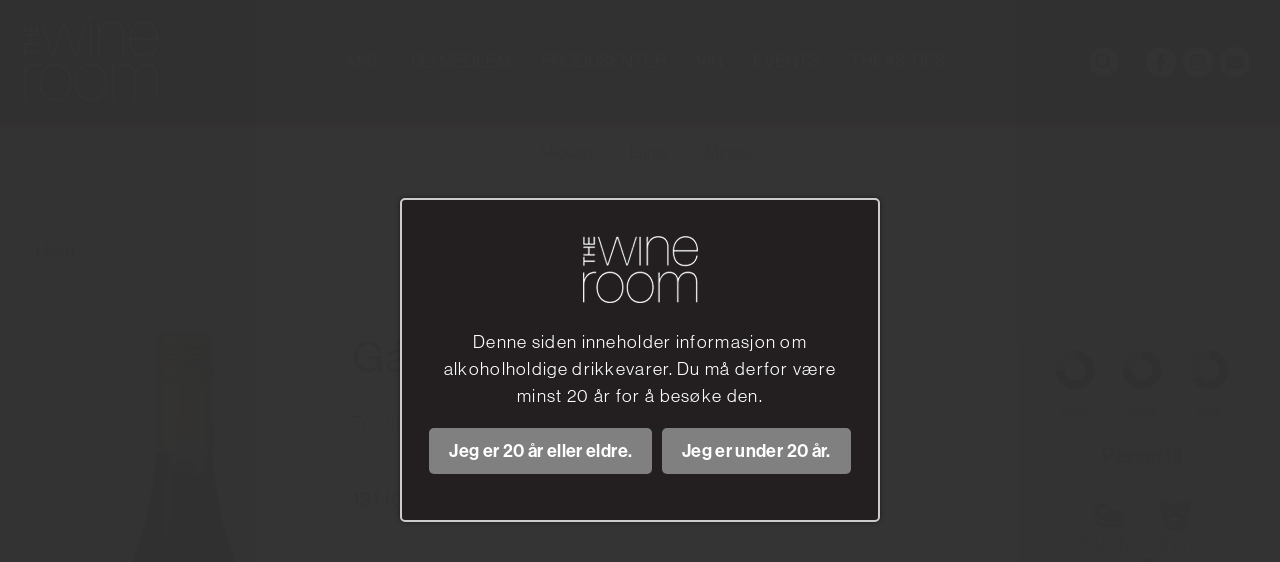

--- FILE ---
content_type: text/html; charset=UTF-8
request_url: https://thewineroom.no/product/gal-lajos-egri-bikaver/
body_size: 11500
content:
<!DOCTYPE html>
<html lang="en-US"    style="
                background-color: #FFFFFF;
        
            "
    >
    <head>
        <meta charset="UTF-8">
        <meta name="viewport" content="width=device-width, initial-scale=1, maximum-scale=1">
        <title>Gál Lajos Egri Bikavér | The Wineroom</title>
        <meta name='robots' content='max-image-preview:large' />
<link rel="alternate" type="application/rss+xml" title="The Wineroom &raquo; Feed" href="https://thewineroom.no/feed/" />
<link rel="alternate" type="application/rss+xml" title="The Wineroom &raquo; Comments Feed" href="https://thewineroom.no/comments/feed/" />
<link rel="alternate" title="oEmbed (JSON)" type="application/json+oembed" href="https://thewineroom.no/wp-json/oembed/1.0/embed?url=https%3A%2F%2Fthewineroom.no%2Fproduct%2Fgal-lajos-egri-bikaver%2F" />
<link rel="alternate" title="oEmbed (XML)" type="text/xml+oembed" href="https://thewineroom.no/wp-json/oembed/1.0/embed?url=https%3A%2F%2Fthewineroom.no%2Fproduct%2Fgal-lajos-egri-bikaver%2F&#038;format=xml" />
<style id='wp-img-auto-sizes-contain-inline-css' type='text/css'>
img:is([sizes=auto i],[sizes^="auto," i]){contain-intrinsic-size:3000px 1500px}
/*# sourceURL=wp-img-auto-sizes-contain-inline-css */
</style>
<style id='wp-block-library-inline-css' type='text/css'>
:root{--wp-block-synced-color:#7a00df;--wp-block-synced-color--rgb:122,0,223;--wp-bound-block-color:var(--wp-block-synced-color);--wp-editor-canvas-background:#ddd;--wp-admin-theme-color:#007cba;--wp-admin-theme-color--rgb:0,124,186;--wp-admin-theme-color-darker-10:#006ba1;--wp-admin-theme-color-darker-10--rgb:0,107,160.5;--wp-admin-theme-color-darker-20:#005a87;--wp-admin-theme-color-darker-20--rgb:0,90,135;--wp-admin-border-width-focus:2px}@media (min-resolution:192dpi){:root{--wp-admin-border-width-focus:1.5px}}.wp-element-button{cursor:pointer}:root .has-very-light-gray-background-color{background-color:#eee}:root .has-very-dark-gray-background-color{background-color:#313131}:root .has-very-light-gray-color{color:#eee}:root .has-very-dark-gray-color{color:#313131}:root .has-vivid-green-cyan-to-vivid-cyan-blue-gradient-background{background:linear-gradient(135deg,#00d084,#0693e3)}:root .has-purple-crush-gradient-background{background:linear-gradient(135deg,#34e2e4,#4721fb 50%,#ab1dfe)}:root .has-hazy-dawn-gradient-background{background:linear-gradient(135deg,#faaca8,#dad0ec)}:root .has-subdued-olive-gradient-background{background:linear-gradient(135deg,#fafae1,#67a671)}:root .has-atomic-cream-gradient-background{background:linear-gradient(135deg,#fdd79a,#004a59)}:root .has-nightshade-gradient-background{background:linear-gradient(135deg,#330968,#31cdcf)}:root .has-midnight-gradient-background{background:linear-gradient(135deg,#020381,#2874fc)}:root{--wp--preset--font-size--normal:16px;--wp--preset--font-size--huge:42px}.has-regular-font-size{font-size:1em}.has-larger-font-size{font-size:2.625em}.has-normal-font-size{font-size:var(--wp--preset--font-size--normal)}.has-huge-font-size{font-size:var(--wp--preset--font-size--huge)}.has-text-align-center{text-align:center}.has-text-align-left{text-align:left}.has-text-align-right{text-align:right}.has-fit-text{white-space:nowrap!important}#end-resizable-editor-section{display:none}.aligncenter{clear:both}.items-justified-left{justify-content:flex-start}.items-justified-center{justify-content:center}.items-justified-right{justify-content:flex-end}.items-justified-space-between{justify-content:space-between}.screen-reader-text{border:0;clip-path:inset(50%);height:1px;margin:-1px;overflow:hidden;padding:0;position:absolute;width:1px;word-wrap:normal!important}.screen-reader-text:focus{background-color:#ddd;clip-path:none;color:#444;display:block;font-size:1em;height:auto;left:5px;line-height:normal;padding:15px 23px 14px;text-decoration:none;top:5px;width:auto;z-index:100000}html :where(.has-border-color){border-style:solid}html :where([style*=border-top-color]){border-top-style:solid}html :where([style*=border-right-color]){border-right-style:solid}html :where([style*=border-bottom-color]){border-bottom-style:solid}html :where([style*=border-left-color]){border-left-style:solid}html :where([style*=border-width]){border-style:solid}html :where([style*=border-top-width]){border-top-style:solid}html :where([style*=border-right-width]){border-right-style:solid}html :where([style*=border-bottom-width]){border-bottom-style:solid}html :where([style*=border-left-width]){border-left-style:solid}html :where(img[class*=wp-image-]){height:auto;max-width:100%}:where(figure){margin:0 0 1em}html :where(.is-position-sticky){--wp-admin--admin-bar--position-offset:var(--wp-admin--admin-bar--height,0px)}@media screen and (max-width:600px){html :where(.is-position-sticky){--wp-admin--admin-bar--position-offset:0px}}

/*# sourceURL=wp-block-library-inline-css */
</style><style id='wp-block-image-inline-css' type='text/css'>
.wp-block-image>a,.wp-block-image>figure>a{display:inline-block}.wp-block-image img{box-sizing:border-box;height:auto;max-width:100%;vertical-align:bottom}@media not (prefers-reduced-motion){.wp-block-image img.hide{visibility:hidden}.wp-block-image img.show{animation:show-content-image .4s}}.wp-block-image[style*=border-radius] img,.wp-block-image[style*=border-radius]>a{border-radius:inherit}.wp-block-image.has-custom-border img{box-sizing:border-box}.wp-block-image.aligncenter{text-align:center}.wp-block-image.alignfull>a,.wp-block-image.alignwide>a{width:100%}.wp-block-image.alignfull img,.wp-block-image.alignwide img{height:auto;width:100%}.wp-block-image .aligncenter,.wp-block-image .alignleft,.wp-block-image .alignright,.wp-block-image.aligncenter,.wp-block-image.alignleft,.wp-block-image.alignright{display:table}.wp-block-image .aligncenter>figcaption,.wp-block-image .alignleft>figcaption,.wp-block-image .alignright>figcaption,.wp-block-image.aligncenter>figcaption,.wp-block-image.alignleft>figcaption,.wp-block-image.alignright>figcaption{caption-side:bottom;display:table-caption}.wp-block-image .alignleft{float:left;margin:.5em 1em .5em 0}.wp-block-image .alignright{float:right;margin:.5em 0 .5em 1em}.wp-block-image .aligncenter{margin-left:auto;margin-right:auto}.wp-block-image :where(figcaption){margin-bottom:1em;margin-top:.5em}.wp-block-image.is-style-circle-mask img{border-radius:9999px}@supports ((-webkit-mask-image:none) or (mask-image:none)) or (-webkit-mask-image:none){.wp-block-image.is-style-circle-mask img{border-radius:0;-webkit-mask-image:url('data:image/svg+xml;utf8,<svg viewBox="0 0 100 100" xmlns="http://www.w3.org/2000/svg"><circle cx="50" cy="50" r="50"/></svg>');mask-image:url('data:image/svg+xml;utf8,<svg viewBox="0 0 100 100" xmlns="http://www.w3.org/2000/svg"><circle cx="50" cy="50" r="50"/></svg>');mask-mode:alpha;-webkit-mask-position:center;mask-position:center;-webkit-mask-repeat:no-repeat;mask-repeat:no-repeat;-webkit-mask-size:contain;mask-size:contain}}:root :where(.wp-block-image.is-style-rounded img,.wp-block-image .is-style-rounded img){border-radius:9999px}.wp-block-image figure{margin:0}.wp-lightbox-container{display:flex;flex-direction:column;position:relative}.wp-lightbox-container img{cursor:zoom-in}.wp-lightbox-container img:hover+button{opacity:1}.wp-lightbox-container button{align-items:center;backdrop-filter:blur(16px) saturate(180%);background-color:#5a5a5a40;border:none;border-radius:4px;cursor:zoom-in;display:flex;height:20px;justify-content:center;opacity:0;padding:0;position:absolute;right:16px;text-align:center;top:16px;width:20px;z-index:100}@media not (prefers-reduced-motion){.wp-lightbox-container button{transition:opacity .2s ease}}.wp-lightbox-container button:focus-visible{outline:3px auto #5a5a5a40;outline:3px auto -webkit-focus-ring-color;outline-offset:3px}.wp-lightbox-container button:hover{cursor:pointer;opacity:1}.wp-lightbox-container button:focus{opacity:1}.wp-lightbox-container button:focus,.wp-lightbox-container button:hover,.wp-lightbox-container button:not(:hover):not(:active):not(.has-background){background-color:#5a5a5a40;border:none}.wp-lightbox-overlay{box-sizing:border-box;cursor:zoom-out;height:100vh;left:0;overflow:hidden;position:fixed;top:0;visibility:hidden;width:100%;z-index:100000}.wp-lightbox-overlay .close-button{align-items:center;cursor:pointer;display:flex;justify-content:center;min-height:40px;min-width:40px;padding:0;position:absolute;right:calc(env(safe-area-inset-right) + 16px);top:calc(env(safe-area-inset-top) + 16px);z-index:5000000}.wp-lightbox-overlay .close-button:focus,.wp-lightbox-overlay .close-button:hover,.wp-lightbox-overlay .close-button:not(:hover):not(:active):not(.has-background){background:none;border:none}.wp-lightbox-overlay .lightbox-image-container{height:var(--wp--lightbox-container-height);left:50%;overflow:hidden;position:absolute;top:50%;transform:translate(-50%,-50%);transform-origin:top left;width:var(--wp--lightbox-container-width);z-index:9999999999}.wp-lightbox-overlay .wp-block-image{align-items:center;box-sizing:border-box;display:flex;height:100%;justify-content:center;margin:0;position:relative;transform-origin:0 0;width:100%;z-index:3000000}.wp-lightbox-overlay .wp-block-image img{height:var(--wp--lightbox-image-height);min-height:var(--wp--lightbox-image-height);min-width:var(--wp--lightbox-image-width);width:var(--wp--lightbox-image-width)}.wp-lightbox-overlay .wp-block-image figcaption{display:none}.wp-lightbox-overlay button{background:none;border:none}.wp-lightbox-overlay .scrim{background-color:#fff;height:100%;opacity:.9;position:absolute;width:100%;z-index:2000000}.wp-lightbox-overlay.active{visibility:visible}@media not (prefers-reduced-motion){.wp-lightbox-overlay.active{animation:turn-on-visibility .25s both}.wp-lightbox-overlay.active img{animation:turn-on-visibility .35s both}.wp-lightbox-overlay.show-closing-animation:not(.active){animation:turn-off-visibility .35s both}.wp-lightbox-overlay.show-closing-animation:not(.active) img{animation:turn-off-visibility .25s both}.wp-lightbox-overlay.zoom.active{animation:none;opacity:1;visibility:visible}.wp-lightbox-overlay.zoom.active .lightbox-image-container{animation:lightbox-zoom-in .4s}.wp-lightbox-overlay.zoom.active .lightbox-image-container img{animation:none}.wp-lightbox-overlay.zoom.active .scrim{animation:turn-on-visibility .4s forwards}.wp-lightbox-overlay.zoom.show-closing-animation:not(.active){animation:none}.wp-lightbox-overlay.zoom.show-closing-animation:not(.active) .lightbox-image-container{animation:lightbox-zoom-out .4s}.wp-lightbox-overlay.zoom.show-closing-animation:not(.active) .lightbox-image-container img{animation:none}.wp-lightbox-overlay.zoom.show-closing-animation:not(.active) .scrim{animation:turn-off-visibility .4s forwards}}@keyframes show-content-image{0%{visibility:hidden}99%{visibility:hidden}to{visibility:visible}}@keyframes turn-on-visibility{0%{opacity:0}to{opacity:1}}@keyframes turn-off-visibility{0%{opacity:1;visibility:visible}99%{opacity:0;visibility:visible}to{opacity:0;visibility:hidden}}@keyframes lightbox-zoom-in{0%{transform:translate(calc((-100vw + var(--wp--lightbox-scrollbar-width))/2 + var(--wp--lightbox-initial-left-position)),calc(-50vh + var(--wp--lightbox-initial-top-position))) scale(var(--wp--lightbox-scale))}to{transform:translate(-50%,-50%) scale(1)}}@keyframes lightbox-zoom-out{0%{transform:translate(-50%,-50%) scale(1);visibility:visible}99%{visibility:visible}to{transform:translate(calc((-100vw + var(--wp--lightbox-scrollbar-width))/2 + var(--wp--lightbox-initial-left-position)),calc(-50vh + var(--wp--lightbox-initial-top-position))) scale(var(--wp--lightbox-scale));visibility:hidden}}
/*# sourceURL=https://thewineroom.no/wp-includes/blocks/image/style.min.css */
</style>
<style id='wp-block-group-inline-css' type='text/css'>
.wp-block-group{box-sizing:border-box}:where(.wp-block-group.wp-block-group-is-layout-constrained){position:relative}
/*# sourceURL=https://thewineroom.no/wp-includes/blocks/group/style.min.css */
</style>
<style id='global-styles-inline-css' type='text/css'>
:root{--wp--preset--aspect-ratio--square: 1;--wp--preset--aspect-ratio--4-3: 4/3;--wp--preset--aspect-ratio--3-4: 3/4;--wp--preset--aspect-ratio--3-2: 3/2;--wp--preset--aspect-ratio--2-3: 2/3;--wp--preset--aspect-ratio--16-9: 16/9;--wp--preset--aspect-ratio--9-16: 9/16;--wp--preset--color--black: #000000;--wp--preset--color--cyan-bluish-gray: #abb8c3;--wp--preset--color--white: #ffffff;--wp--preset--color--pale-pink: #f78da7;--wp--preset--color--vivid-red: #cf2e2e;--wp--preset--color--luminous-vivid-orange: #ff6900;--wp--preset--color--luminous-vivid-amber: #fcb900;--wp--preset--color--light-green-cyan: #7bdcb5;--wp--preset--color--vivid-green-cyan: #00d084;--wp--preset--color--pale-cyan-blue: #8ed1fc;--wp--preset--color--vivid-cyan-blue: #0693e3;--wp--preset--color--vivid-purple: #9b51e0;--wp--preset--gradient--vivid-cyan-blue-to-vivid-purple: linear-gradient(135deg,rgb(6,147,227) 0%,rgb(155,81,224) 100%);--wp--preset--gradient--light-green-cyan-to-vivid-green-cyan: linear-gradient(135deg,rgb(122,220,180) 0%,rgb(0,208,130) 100%);--wp--preset--gradient--luminous-vivid-amber-to-luminous-vivid-orange: linear-gradient(135deg,rgb(252,185,0) 0%,rgb(255,105,0) 100%);--wp--preset--gradient--luminous-vivid-orange-to-vivid-red: linear-gradient(135deg,rgb(255,105,0) 0%,rgb(207,46,46) 100%);--wp--preset--gradient--very-light-gray-to-cyan-bluish-gray: linear-gradient(135deg,rgb(238,238,238) 0%,rgb(169,184,195) 100%);--wp--preset--gradient--cool-to-warm-spectrum: linear-gradient(135deg,rgb(74,234,220) 0%,rgb(151,120,209) 20%,rgb(207,42,186) 40%,rgb(238,44,130) 60%,rgb(251,105,98) 80%,rgb(254,248,76) 100%);--wp--preset--gradient--blush-light-purple: linear-gradient(135deg,rgb(255,206,236) 0%,rgb(152,150,240) 100%);--wp--preset--gradient--blush-bordeaux: linear-gradient(135deg,rgb(254,205,165) 0%,rgb(254,45,45) 50%,rgb(107,0,62) 100%);--wp--preset--gradient--luminous-dusk: linear-gradient(135deg,rgb(255,203,112) 0%,rgb(199,81,192) 50%,rgb(65,88,208) 100%);--wp--preset--gradient--pale-ocean: linear-gradient(135deg,rgb(255,245,203) 0%,rgb(182,227,212) 50%,rgb(51,167,181) 100%);--wp--preset--gradient--electric-grass: linear-gradient(135deg,rgb(202,248,128) 0%,rgb(113,206,126) 100%);--wp--preset--gradient--midnight: linear-gradient(135deg,rgb(2,3,129) 0%,rgb(40,116,252) 100%);--wp--preset--font-size--small: 13px;--wp--preset--font-size--medium: 20px;--wp--preset--font-size--large: 36px;--wp--preset--font-size--x-large: 42px;--wp--preset--spacing--20: 0.44rem;--wp--preset--spacing--30: 0.67rem;--wp--preset--spacing--40: 1rem;--wp--preset--spacing--50: 1.5rem;--wp--preset--spacing--60: 2.25rem;--wp--preset--spacing--70: 3.38rem;--wp--preset--spacing--80: 5.06rem;--wp--preset--shadow--natural: 6px 6px 9px rgba(0, 0, 0, 0.2);--wp--preset--shadow--deep: 12px 12px 50px rgba(0, 0, 0, 0.4);--wp--preset--shadow--sharp: 6px 6px 0px rgba(0, 0, 0, 0.2);--wp--preset--shadow--outlined: 6px 6px 0px -3px rgb(255, 255, 255), 6px 6px rgb(0, 0, 0);--wp--preset--shadow--crisp: 6px 6px 0px rgb(0, 0, 0);}:where(.is-layout-flex){gap: 0.5em;}:where(.is-layout-grid){gap: 0.5em;}body .is-layout-flex{display: flex;}.is-layout-flex{flex-wrap: wrap;align-items: center;}.is-layout-flex > :is(*, div){margin: 0;}body .is-layout-grid{display: grid;}.is-layout-grid > :is(*, div){margin: 0;}:where(.wp-block-columns.is-layout-flex){gap: 2em;}:where(.wp-block-columns.is-layout-grid){gap: 2em;}:where(.wp-block-post-template.is-layout-flex){gap: 1.25em;}:where(.wp-block-post-template.is-layout-grid){gap: 1.25em;}.has-black-color{color: var(--wp--preset--color--black) !important;}.has-cyan-bluish-gray-color{color: var(--wp--preset--color--cyan-bluish-gray) !important;}.has-white-color{color: var(--wp--preset--color--white) !important;}.has-pale-pink-color{color: var(--wp--preset--color--pale-pink) !important;}.has-vivid-red-color{color: var(--wp--preset--color--vivid-red) !important;}.has-luminous-vivid-orange-color{color: var(--wp--preset--color--luminous-vivid-orange) !important;}.has-luminous-vivid-amber-color{color: var(--wp--preset--color--luminous-vivid-amber) !important;}.has-light-green-cyan-color{color: var(--wp--preset--color--light-green-cyan) !important;}.has-vivid-green-cyan-color{color: var(--wp--preset--color--vivid-green-cyan) !important;}.has-pale-cyan-blue-color{color: var(--wp--preset--color--pale-cyan-blue) !important;}.has-vivid-cyan-blue-color{color: var(--wp--preset--color--vivid-cyan-blue) !important;}.has-vivid-purple-color{color: var(--wp--preset--color--vivid-purple) !important;}.has-black-background-color{background-color: var(--wp--preset--color--black) !important;}.has-cyan-bluish-gray-background-color{background-color: var(--wp--preset--color--cyan-bluish-gray) !important;}.has-white-background-color{background-color: var(--wp--preset--color--white) !important;}.has-pale-pink-background-color{background-color: var(--wp--preset--color--pale-pink) !important;}.has-vivid-red-background-color{background-color: var(--wp--preset--color--vivid-red) !important;}.has-luminous-vivid-orange-background-color{background-color: var(--wp--preset--color--luminous-vivid-orange) !important;}.has-luminous-vivid-amber-background-color{background-color: var(--wp--preset--color--luminous-vivid-amber) !important;}.has-light-green-cyan-background-color{background-color: var(--wp--preset--color--light-green-cyan) !important;}.has-vivid-green-cyan-background-color{background-color: var(--wp--preset--color--vivid-green-cyan) !important;}.has-pale-cyan-blue-background-color{background-color: var(--wp--preset--color--pale-cyan-blue) !important;}.has-vivid-cyan-blue-background-color{background-color: var(--wp--preset--color--vivid-cyan-blue) !important;}.has-vivid-purple-background-color{background-color: var(--wp--preset--color--vivid-purple) !important;}.has-black-border-color{border-color: var(--wp--preset--color--black) !important;}.has-cyan-bluish-gray-border-color{border-color: var(--wp--preset--color--cyan-bluish-gray) !important;}.has-white-border-color{border-color: var(--wp--preset--color--white) !important;}.has-pale-pink-border-color{border-color: var(--wp--preset--color--pale-pink) !important;}.has-vivid-red-border-color{border-color: var(--wp--preset--color--vivid-red) !important;}.has-luminous-vivid-orange-border-color{border-color: var(--wp--preset--color--luminous-vivid-orange) !important;}.has-luminous-vivid-amber-border-color{border-color: var(--wp--preset--color--luminous-vivid-amber) !important;}.has-light-green-cyan-border-color{border-color: var(--wp--preset--color--light-green-cyan) !important;}.has-vivid-green-cyan-border-color{border-color: var(--wp--preset--color--vivid-green-cyan) !important;}.has-pale-cyan-blue-border-color{border-color: var(--wp--preset--color--pale-cyan-blue) !important;}.has-vivid-cyan-blue-border-color{border-color: var(--wp--preset--color--vivid-cyan-blue) !important;}.has-vivid-purple-border-color{border-color: var(--wp--preset--color--vivid-purple) !important;}.has-vivid-cyan-blue-to-vivid-purple-gradient-background{background: var(--wp--preset--gradient--vivid-cyan-blue-to-vivid-purple) !important;}.has-light-green-cyan-to-vivid-green-cyan-gradient-background{background: var(--wp--preset--gradient--light-green-cyan-to-vivid-green-cyan) !important;}.has-luminous-vivid-amber-to-luminous-vivid-orange-gradient-background{background: var(--wp--preset--gradient--luminous-vivid-amber-to-luminous-vivid-orange) !important;}.has-luminous-vivid-orange-to-vivid-red-gradient-background{background: var(--wp--preset--gradient--luminous-vivid-orange-to-vivid-red) !important;}.has-very-light-gray-to-cyan-bluish-gray-gradient-background{background: var(--wp--preset--gradient--very-light-gray-to-cyan-bluish-gray) !important;}.has-cool-to-warm-spectrum-gradient-background{background: var(--wp--preset--gradient--cool-to-warm-spectrum) !important;}.has-blush-light-purple-gradient-background{background: var(--wp--preset--gradient--blush-light-purple) !important;}.has-blush-bordeaux-gradient-background{background: var(--wp--preset--gradient--blush-bordeaux) !important;}.has-luminous-dusk-gradient-background{background: var(--wp--preset--gradient--luminous-dusk) !important;}.has-pale-ocean-gradient-background{background: var(--wp--preset--gradient--pale-ocean) !important;}.has-electric-grass-gradient-background{background: var(--wp--preset--gradient--electric-grass) !important;}.has-midnight-gradient-background{background: var(--wp--preset--gradient--midnight) !important;}.has-small-font-size{font-size: var(--wp--preset--font-size--small) !important;}.has-medium-font-size{font-size: var(--wp--preset--font-size--medium) !important;}.has-large-font-size{font-size: var(--wp--preset--font-size--large) !important;}.has-x-large-font-size{font-size: var(--wp--preset--font-size--x-large) !important;}
/*# sourceURL=global-styles-inline-css */
</style>

<style id='classic-theme-styles-inline-css' type='text/css'>
/*! This file is auto-generated */
.wp-block-button__link{color:#fff;background-color:#32373c;border-radius:9999px;box-shadow:none;text-decoration:none;padding:calc(.667em + 2px) calc(1.333em + 2px);font-size:1.125em}.wp-block-file__button{background:#32373c;color:#fff;text-decoration:none}
/*# sourceURL=/wp-includes/css/classic-themes.min.css */
</style>
<link rel='stylesheet' id='contact-form-7-css' href='https://thewineroom.no/wp-content/plugins/contact-form-7/includes/css/styles.css?ver=5.7.6' type='text/css' media='all' />
<link rel='stylesheet' id='qnscss-combined-css' href='https://thewineroom.no/wp-content/themes/thewineroom/assets/css/combined.css?ver=1653990104' type='text/css' media='all' />
<script type="text/javascript" src="https://thewineroom.no/wp-includes/js/jquery/jquery.min.js?ver=3.7.1" id="jquery-core-js"></script>
<script type="text/javascript" src="https://thewineroom.no/wp-includes/js/jquery/jquery-migrate.min.js?ver=3.4.1" id="jquery-migrate-js"></script>
<link rel="https://api.w.org/" href="https://thewineroom.no/wp-json/" /><link rel="alternate" title="JSON" type="application/json" href="https://thewineroom.no/wp-json/wp/v2/twr_products/3228" /><link rel="EditURI" type="application/rsd+xml" title="RSD" href="https://thewineroom.no/xmlrpc.php?rsd" />
<meta name="generator" content="WordPress 6.9" />
<link rel="canonical" href="https://thewineroom.no/product/gal-lajos-egri-bikaver/" />
<link rel='shortlink' href='https://thewineroom.no/?p=3228' />
<link rel="icon" href="https://thewineroom.no/wp-content/uploads/2022/04/cropped-twr-icon-32x32.png" sizes="32x32" />
<link rel="icon" href="https://thewineroom.no/wp-content/uploads/2022/04/cropped-twr-icon-192x192.png" sizes="192x192" />
<link rel="apple-touch-icon" href="https://thewineroom.no/wp-content/uploads/2022/04/cropped-twr-icon-180x180.png" />
<meta name="msapplication-TileImage" content="https://thewineroom.no/wp-content/uploads/2022/04/cropped-twr-icon-270x270.png" />
        <!--[if lt IE 9]>
        <script src="https://thewineroom.no/wp-content/themes/thewineroom/assets/js/shiv/dist/html5shiv.js" type="text/javascript"></script>
        <![endif]-->
        
        <script src="https://kit.fontawesome.com/706611259b.js" crossorigin="anonymous"></script>
        <script type="text/javascript" src="//fast.fonts.net/jsapi/d58344e8-49f1-47e5-8962-efb3cf226f06.js"></script>
       
        <div id="fb-root"></div>
        <script async defer crossorigin="anonymous" src="https://connect.facebook.net/sv_SE/sdk.js#xfbml=1&version=v12.0" nonce="Mby950gW"></script>
		
<!-- Google tag (gtag.js) -->
<script async src="https://www.googletagmanager.com/gtag/js?id=G-RFMX85WCVL"></script>
<script>
  window.dataLayer = window.dataLayer || [];
  function gtag(){dataLayer.push(arguments);}
  gtag('js', new Date());

  gtag('config', 'G-RFMX85WCVL');
</script>

    </head>

    <body class="wp-singular twr_products-template-default single single-twr_products postid-3228 wp-custom-logo wp-theme-thewineroom">
                <div id="toggle-nav">
                  <span></span>
                  <span></span>
                  <span></span>
                  <span></span>
                </div>

                <header class="site-header">
                    <div class="header-search">
                        <div class="container">
                            <form action="/">
                                <input type="text" name="s" class="header-search__input">
                                <button type="submit" class="header-search__button"><i class="fas fa-search"></i></button>
                            </form>
                        </div>
                    </div>
                    <div class="header-container container">
                        <a href="https://thewineroom.no" class="site-logo">
                        <img src="https://thewineroom.no/wp-content/uploads/2022/03/twr-logo.png" alt="The Wineroom" />                        </a>

                        <nav class="top-nav">
                            <ul class=top-level><li id="menu-item-2711" class="menu-item menu-item-type-custom menu-item-object-custom menu-item-2711"><a href="/category/oppskrift/">Mat</a></li>
<li id="menu-item-1771" class="menu-item menu-item-type-post_type menu-item-object-page menu-item-1771"><a href="https://thewineroom.no/bli-medlem/">Bli medlem</a></li>
<li id="menu-item-2841" class="menu-item menu-item-type-post_type menu-item-object-page menu-item-2841"><a href="https://thewineroom.no/producenter-2/">Produsenter</a></li>
<li id="menu-item-1762" class="menu-item menu-item-type-custom menu-item-object-custom menu-item-1762"><a href="/products/">Vin</a></li>
<li id="menu-item-3985" class="menu-item menu-item-type-post_type menu-item-object-page menu-item-3985"><a href="https://thewineroom.no/events/">Events</a></li>
<li id="menu-item-3986" class="menu-item menu-item-type-post_type menu-item-object-page menu-item-3986"><a href="https://thewineroom.no/theas-tips/">Theas tips</a></li>
</ul>                        </nav>

                        

                        <!-- <a href="#" id="toggle-nav">
                            <span class="toggle-nav-lines"></span>
                            <span class="toggle-nav-text"></span>
                        </a> -->
                        <div class="twr-header-actions">  

                            <div class="twr-search-button-container">
                                <a class="twr-icon-container" id="search" href=""><i class="fas fa-search"></i></a>
                            </div>
                        
                            <div class="twr-social-icons-container">    
                                <div>  
                                    <a class="twr-icon-container" href="https://www.facebook.com/Winepartners-Nordic-674994872587787"><i class="fab fa-facebook-f"></i></a>
                                    <a class="twr-icon-container" href="https://www.instagram.com/the.wine.room.no/"><i class="fab fa-instagram"></i></a> 
                                    <!-- create modal -->    
                                    <button class="twr-icon-container twr-contact-modal-button"><i class="fas fa-envelope"></i></button>  
                                </div>
                            </div>    
                       
                        </div>

                    </div>

                    <div class="header-container-bottom">

                        <nav class="bottom-nav">
                            <ul class=top-level><li id="menu-item-4027" class="menu-item menu-item-type-custom menu-item-object-custom menu-item-4027"><a href="/category/oppskrift/middag/">Middag</a></li>
<li id="menu-item-4028" class="menu-item menu-item-type-custom menu-item-object-custom menu-item-4028"><a href="/category/oppskrift/lunsj/">Lunsj</a></li>
<li id="menu-item-4029" class="menu-item menu-item-type-custom menu-item-object-custom menu-item-4029"><a href="/category/oppskrift/mingel/">Mingel</a></li>
</ul>
                        </nav>

                    </div>
                        
                </header>
            <main class="site-main">
            <div class="banner-spacer "></div>
            

<div class="container-content">
	<div class="product-page-container">

		<div class="crumbs-container">
			<ul class="ancestor-list">
    <li class="ancestor-list__ancestor ancestor-list__ancestor--home">
        <a href="/">Hjem</a>
    </li>
        <li class="ancestor-list__ancestor ancestor-list__ancestor--current-page">
        <a href="#">Gál Lajos Egri Bikavér</a>
    </li>
</ul>
		</div>
		<hr class="product-hr" />
		<section class="section-wine-content">

			<div class="twr-product-content-container">
				<div class="twr-image-container">
					<a href="https://www.vinmonopolet.no/p/12040301">						<img src="https://thewineroom.no/wp-content/uploads/2022/06/egri-bikaver.jpeg" alt=""> 
					</a>
				</div>
				<div class="twr-product-content">
					<h2><a style="color:#000;" href="https://www.vinmonopolet.no/p/12040301">Gál Lajos Egri Bikavér</a></h2>
					<p>Tradisjonell vin fra Ungarn hvor fargen bedrar! </p>
					<hr class="product-hr" />
					<div class="price-container">
													<p>131 Kr</p>
						
											</div>
					<hr class="product-hr" />
					<div class="liqour-store-order">
						<div class="print-container">
							<i class="fal fa-print"></i> Skriv ut
						</div>
						<a class="button order-liqour-button" href="https://www.vinmonopolet.no/p/12040301">Til Vinmonopolet</a>
					</div>
					<div class="twr-product-text-content">
						<p class="twr-product-ingress">
							Tradisjonell, Ungarsk vin med preg av ferske bær, krydder, grønn urt og hint av blomst. En dyp blårød vin med en saftig og fast munnfølelse. 						</p>
						<p class="twr-product-description">
							<p>Til tross for den mørke fargen er dette en vin som egner seg godt til kylling, svin og oksekjøtt med lett tilbehør. Vinen har en saftig munnfølelse med smak av ferske bær, krydder, grønne urter og hvite blomster. Match den gjerne med linser eller poteter med friske urter og bakte grønnsaker. Gryteretter og kraftige grønnsakssupper egner seg også godt til denne vinstilen.</p>
<p>Gál Lajos er en produsent i området Eger i Ungarn. Her har de lang erfaring med å produsere viner med lokale druesorter. Hovedfokuset deres er å bruke kunnskap og moderne teknologi til å vise frem de lokale vinene og det spesielle jordsmonnet. Bruken av fat er også spesielt viktig; ikke nødvendigvis for å gi vinen en fatkarakter, men på grunn av mikrooksidasjon som bidrar til den flotte munnfølelsen. Dette er en blend av ikke mindre enn 5 druer. Blauburger, cabernet sauvignon, kékfrankos, pinot noir og cabernet franc. Egri Bikavér er en tradisjonell vintype fra dette området og oversatt betyr det «Okseblod fra Eger», dette er på grunn av den dype fargen vinen har.</p>
<p>&nbsp;</p>
						</p>
					</div>
				</div>
			</div>
			<div class="twr-product-sidebar-container">
				<div class="twr-sidebar-top-container">
					<div class="fillrings">
    <div class="fillring">
        <div class="fillring__ring">
                        <svg id="svg" width="50" height="50" viewPort="0 0 50 40" version="1.1" xmlns="http://www.w3.org/2000/svg">
              <circle class="fillring__ring__bg" r="15" cx="25" cy="25" fill="transparent" stroke-dasharray="94.25" stroke-dashoffset="0"></circle>
              <circle class="fillring__ring__ring" r="15" cx="25" cy="25" fill="transparent" stroke-dasharray="94.25" stroke-dashoffset="23.561944901923"></circle>
            </svg>
        </div>
        <div class="fillring__text">
            Fylde        </div>
    </div>
    <div class="fillring">
        <div class="fillring__ring">
                        <svg id="svg" width="50" height="50" viewPort="0 0 50 40" version="1.1" xmlns="http://www.w3.org/2000/svg">
              <circle class="fillring__ring__bg" r="15" cx="25" cy="25" fill="transparent" stroke-dasharray="94.25" stroke-dashoffset="0"></circle>
              <circle class="fillring__ring__ring" r="15" cx="25" cy="25" fill="transparent" stroke-dasharray="94.25" stroke-dashoffset="23.561944901923"></circle>
            </svg>
        </div>
        <div class="fillring__text">
                        Tannin                    </div>
    </div>
    <div class="fillring">
        <div class="fillring__ring">
                        <svg id="svg" width="50" height="50" viewPort="0 0 50 40" version="1.1" xmlns="http://www.w3.org/2000/svg">
              <circle class="fillring__ring__bg" r="15" cx="25" cy="25" fill="transparent" stroke-dasharray="94.25" stroke-dashoffset="0"></circle>
              <circle class="fillring__ring__ring" r="15" cx="25" cy="25" fill="transparent" stroke-dasharray="94.25" stroke-dashoffset="32.044245066616"></circle>
            </svg>
        </div>
        <div class="fillring__text">
            Syre        </div>
    </div>
</div>					<hr class="product-hr" />
					<strong class="suitablefoods-title">Passer til</strong>
					<div class="twr-product-suitablefoods">
				
										 	<div class="twr-product-single-suitablefood">
					 							 		<i class="nc-icon nc-steak"></i>
					 		<p>Storfe</p>
					 	</div>
					 					 	<div class="twr-product-single-suitablefood">
					 							 		<i class="nc-icon nc-pig-2"></i>
					 		<p>Svin</p>
					 	</div>
					 					 	<div class="twr-product-single-suitablefood">
					 							 		<i class="nc-icon nc-chicken-2"></i>
					 		<p>Fjærkre/Fugl</p>
					 	</div>
					 					</div>
				</div>
				<hr class="product-hr" />
				<div class="twr-sidebar-bottom-container">
					<div class="product-properties">
													<strong>Forpakning: </strong>
															<p>Flaske</p>
																										<strong>Volum :</strong>
							<p>0,75 l </p>
																			<strong>Land:</strong>
							
							<p style="text-transform:capitalize;">Ungarn</p>
																			<strong>Område:</strong>
							<p>Eger</p>
																			<strong>Produsent:</strong>
							<p>Gál Lajos</p>
																			<strong>Alkoholinnhold:</strong>
							<p>13 %</p>
																			<strong>Årgang:</strong>
							<p>2019</p>
																			<strong>Artikkelnummer:</strong>
							<p>12040301</p>
											</div>
				</div>
			</div>

		</section>


		<section class="section-flowbox">
		
				<div style="background: #FFF; padding: 10px;">
					<div id="js-flowbox-flow"></div>
					
				</div>

			<script>
			  window.flowbox('init', {
			    container: '#js-flowbox-flow',key: 'zQhuNfXiTDOkjs-uX2u22g',productId: '12040301',locale: 'fi'
			  })
			</script>

		</section>

				<h2 class="section-recommended-title">Andre har også sett på</h2>
		<hr class="recommended-hr" />
		<section class="section-recommended">
							<div class="twr-single-product">
                    <div class="twr-single-product__inner-container">
                        
                        <div class="twr-single-product__image-container">
                                                            <img src="https://thewineroom.no/wp-content/uploads/2022/06/screenshot-2022-07-30-at-152717.png">
                                                    </div>
                        <h3>Petrussa Schioppettino</h3>
                        <p> Petrussa</p>
                        <div class="bottom-container">
                            <div class="price-container">

                                
                                                                            <p>260.20 Kr</p>
                                    
                                                            </div>
                            <a href="https://thewineroom.no/product/petrussa-schioppettino/" class="button product-button">Les mer</a>
                        </div>
                    </div>
                </div>
							<div class="twr-single-product">
                    <div class="twr-single-product__inner-container">
                        
                        <div class="twr-single-product__image-container">
                                                            <img src="https://thewineroom.no/wp-content/uploads/2022/06/screenshot-2022-07-25-at-133739.png">
                                                    </div>
                        <h3>Epicuro Zinfandel BIB</h3>
                        <p>Femar Vini</p>
                        <div class="bottom-container">
                            <div class="price-container">

                                
                                                                            <p>479.80 Kr</p>
                                    
                                                            </div>
                            <a href="https://thewineroom.no/product/epicuro-zinfandel-2/" class="button product-button">Les mer</a>
                        </div>
                    </div>
                </div>
							<div class="twr-single-product">
                    <div class="twr-single-product__inner-container">
                        
                        <div class="twr-single-product__image-container">
                                                            <img src="https://thewineroom.no/wp-content/uploads/2022/06/bousquet-malbec-merlot-e1663255516603.jpeg">
                                                    </div>
                        <h3>Bousquet Malbec Merlot</h3>
                        <p>Domaine Bousquet</p>
                        <div class="bottom-container">
                            <div class="price-container">

                                
                                                                            <p>129.90 Kr</p>
                                    
                                                            </div>
                            <a href="https://thewineroom.no/product/bousquet-malbec-merlot/" class="button product-button">Les mer</a>
                        </div>
                    </div>
                </div>
							<div class="twr-single-product">
                    <div class="twr-single-product__inner-container">
                        
                        <div class="twr-single-product__image-container">
                                                            <img src="https://thewineroom.no/wp-content/uploads/2022/06/cameleon-bonarda.jpeg">
                                                    </div>
                        <h3>Cameleon Bonarda</h3>
                        <p>Domaine Bousquet </p>
                        <div class="bottom-container">
                            <div class="price-container">

                                
                                                                            <p>229.90 Kr</p>
                                    
                                                            </div>
                            <a href="https://thewineroom.no/product/cameleon-bonarda/" class="button product-button">Les mer</a>
                        </div>
                    </div>
                </div>
					</section>


		  
		<section class="section-recommended-food">
			 <div style="background-image: linear-gradient(rgba(0, 0, 0, 0.5), rgba(0, 0, 0, 0.5)), url(https://thewineroom.no/wp-content/themes/thewineroom/assets/img/vin-mat.jpg)" class="recommended-food">

                <h2>Hva skal du spise i kveld?</h2>
                <hr class="hr" />
                <div class="icon-container">    
                        

                        <a href="https://thewineroom.no/vin-och-mat/skaldjur/">
                            <i class="nc-icon nc-shrimp"></i>                            <p>Skalldyr</p>
                        </a>
                        

                        <a href="https://thewineroom.no/vin-och-mat/not/">
                            <i class="nc-icon nc-steak"></i>                            <p>Storfe</p>
                        </a>
                        

                        <a href="https://thewineroom.no/vin-och-mat/fagel/">
                            <i class="nc-icon nc-chicken-2"></i>                            <p>Fugl</p>
                        </a>
                        

                        <a href="https://thewineroom.no/vin-och-mat/ost/">
                            <i class="nc-icon nc-cheese-24"></i>                            <p>Ost</p>
                        </a>
                        

                        <a href="https://thewineroom.no/vin-och-mat/flask/">
                            <i class="nc-icon nc-pig-2"></i>                            <p>Svin</p>
                        </a>
                        

                        <a href="https://thewineroom.no/vin-och-mat/fisk/">
                            <i class="nc-icon nc-fish"></i>                            <p>Fisk</p>
                        </a>
                        

                        <a href="https://thewineroom.no/vin-och-mat/vilt/">
                            <i class="nc-icon nc-deer"></i>                            <p>Vilt</p>
                        </a>
                        

                        <a href="https://thewineroom.no/vin-och-mat/lamm-2/">
                            <i class="nc-icon nc-sheep"></i>                            <p>Lam</p>
                        </a>
                        

                        <a href="https://thewineroom.no/vin-och-mat/dessert-2/">
                            <i class="nc-icon nc-muffin"></i>                            <p>Dessert</p>
                        </a>
                        

                        <a href="https://thewineroom.no/vin-och-mat/vegetariskt/">
                            <i class="nc-icon nc-carrot"></i>                            <p>Vegetar</p>
                        </a>
                       
                </div>
            </div> 
		</section>


	</div>
</div>
                <div class="overlay"></div>
                </main>
                <footer class="site-footer">
                    <div class="site-footer--inner">
                        <div class="container">
                            <div class="flex-grid-footer">
                                <div class="footer-container">
                                  
                                    <div class="flex-item-footer">
<div class="wp-block-group"><div class="wp-block-group__inner-container is-layout-flow wp-block-group-is-layout-flow"><div class="widget widget_nav_menu"><div class="menu-fotmeny-container"><ul id="menu-fotmeny" class="menu"><li id="menu-item-4187" class="menu-item menu-item-type-custom menu-item-object-custom menu-item-4187"><a href="/category/oppskrift/">Mat</a></li>
<li id="menu-item-2749" class="menu-item menu-item-type-post_type menu-item-object-page menu-item-2749"><a href="https://thewineroom.no/bli-medlem/">Bli medlem</a></li>
<li id="menu-item-4186" class="menu-item menu-item-type-custom menu-item-object-custom menu-item-4186"><a href="/producenter-2/">Produsenter</a></li>
<li id="menu-item-1759" class="menu-item menu-item-type-post_type menu-item-object-page menu-item-1759"><a href="https://thewineroom.no/products/">Vin</a></li>
<li id="menu-item-4188" class="menu-item menu-item-type-custom menu-item-object-custom menu-item-4188"><a href="/events-2/">Events</a></li>
<li id="menu-item-4189" class="menu-item menu-item-type-custom menu-item-object-custom menu-item-4189"><a href="/theas-tips/">Theas tips</a></li>
</ul></div></div>


<div class="twr-address-container">
    <a href="mailto:info@thewineroom.no">info@thewineroom.no</a>
</div>


</div></div>
</div><div class="flex-item-footer">
<div class="wp-block-group"><div class="wp-block-group__inner-container is-layout-flow wp-block-group-is-layout-flow">
<figure class="wp-block-image size-full"><img loading="lazy" decoding="async" width="301" height="190" src="https://thewineroom.no/wp-content/uploads/2022/03/twr-logo-large.png" alt="" class="wp-image-1757"/></figure>
</div></div>
</div><div class="flex-item-footer">
<div class="wp-block-group"><div class="wp-block-group__inner-container is-layout-flow wp-block-group-is-layout-flow">
<div class="twr-social-icons-footer-container">
     <a class="twr-icon-container" href="https://www.facebook.com/Winepartners-Nordic-674994872587787"><i class="fab fa-facebook-f"></i></a>
     <a class="twr-icon-container" href="https://www.instagram.com/the.wine.room.no/"><i class="fab fa-instagram"></i></a>
<button class="twr-icon-container twr-contact-modal-button"><i class="fas fa-envelope"></i></button>
</div>
<p><a class="personuppgifter" href="/personopplysningspolicy/">Vilkår og betingelser</a></p>



<figure class="wp-block-image size-full"><a href="https://thebeveragegroup.se/" target="_blank"><img loading="lazy" decoding="async" width="151" height="34" src="https://dev.thewineroom.se/wp-content/uploads/2022/03/beveragegroup.png" alt="" class="wp-image-1758"/></a></figure>
<figure class="wp-block-image size-full"><img decoding="async" src="https://dev.thewineroom.se/wp-content/uploads/2022/04/twr-footer.png" alt="" class=""/></figure>
</div></div>
</div>                                    
                                </div>
                            </div>
                        </div>
                    </div>
                </footer>
            <nav class="mobile-nav">

    <div class="mobile-nav--inner">
   
        <nav class="menu-toppmeny-container"><ul><li class="menu-item menu-item-type-custom menu-item-object-custom menu-item-2711"><a href="/category/oppskrift/">Mat</a></li>
<li class="menu-item menu-item-type-post_type menu-item-object-page menu-item-1771"><a href="https://thewineroom.no/bli-medlem/">Bli medlem</a></li>
<li class="menu-item menu-item-type-post_type menu-item-object-page menu-item-2841"><a href="https://thewineroom.no/producenter-2/">Produsenter</a></li>
<li class="menu-item menu-item-type-custom menu-item-object-custom menu-item-1762"><a href="/products/">Vin</a></li>
<li class="menu-item menu-item-type-post_type menu-item-object-page menu-item-3985"><a href="https://thewineroom.no/events/">Events</a></li>
<li class="menu-item menu-item-type-post_type menu-item-object-page menu-item-3986"><a href="https://thewineroom.no/theas-tips/">Theas tips</a></li>
</ul></nav>
        <div class="twr-header-actions-mobile">  

            <div class="twr-search-button-container">
                <a class="twr-icon-container" id="search-mobile" href=""><i class="fas fa-search"></i></a>
            </div>
        
            <div class="twr-social-icons-container">    
                <div>  
                    <a class="twr-icon-container" href="https://www.facebook.com/thewineroom.no/" target="_blank"><i class="fab fa-facebook-f"></i></a>
                    <a class="twr-icon-container" href="https://www.instagram.com/the.wine.room.no/" target="_blank"><i class="fab fa-instagram"></i></a> 
                    <!-- create modal -->    
                    <button class="twr-icon-container twr-contact-modal-button"><i class="fas fa-envelope"></i></button>  
                </div>
            </div>    
       

        </div>

         <nav class="menu-bottom-menu-container"><ul><li class="menu-item menu-item-type-custom menu-item-object-custom menu-item-4027"><a href="/category/oppskrift/middag/">Middag</a></li>
<li class="menu-item menu-item-type-custom menu-item-object-custom menu-item-4028"><a href="/category/oppskrift/lunsj/">Lunsj</a></li>
<li class="menu-item menu-item-type-custom menu-item-object-custom menu-item-4029"><a href="/category/oppskrift/mingel/">Mingel</a></li>
</ul></nav>
    </div>
</nav>
            <div class="twr-contact-modal-container">
	
	<div class="twr-contact-modal">
		<button class="close-modal"><i class="far fa-times"></i></button>
		
		
<div class="wpcf7 no-js" id="wpcf7-f5-o1" lang="en-US" dir="ltr">
<div class="screen-reader-response"><p role="status" aria-live="polite" aria-atomic="true"></p> <ul></ul></div>
<form action="/product/gal-lajos-egri-bikaver/#wpcf7-f5-o1" method="post" class="wpcf7-form init" aria-label="Contact form" novalidate="novalidate" data-status="init">
<div style="display: none;">
<input type="hidden" name="_wpcf7" value="5" />
<input type="hidden" name="_wpcf7_version" value="5.7.6" />
<input type="hidden" name="_wpcf7_locale" value="en_US" />
<input type="hidden" name="_wpcf7_unit_tag" value="wpcf7-f5-o1" />
<input type="hidden" name="_wpcf7_container_post" value="0" />
<input type="hidden" name="_wpcf7_posted_data_hash" value="" />
</div>
<p><label> Namn*<br />
<span class="wpcf7-form-control-wrap" data-name="your-name"><input size="40" class="wpcf7-form-control wpcf7-text wpcf7-validates-as-required" aria-required="true" aria-invalid="false" value="" type="text" name="your-name" /></span> </label>
</p>
<p><label> E-post*<br />
<span class="wpcf7-form-control-wrap" data-name="your-email"><input size="40" class="wpcf7-form-control wpcf7-text wpcf7-email wpcf7-validates-as-required wpcf7-validates-as-email" aria-required="true" aria-invalid="false" value="" type="email" name="your-email" /></span> </label>
</p>
<p><label> Ämne*<br />
<span class="wpcf7-form-control-wrap" data-name="your-subject"><input size="40" class="wpcf7-form-control wpcf7-text wpcf7-validates-as-required" aria-required="true" aria-invalid="false" value="" type="text" name="your-subject" /></span> </label>
</p>
<p><label> Meddelande<br />
<span class="wpcf7-form-control-wrap" data-name="your-message"><textarea cols="40" rows="10" class="wpcf7-form-control wpcf7-textarea" aria-invalid="false" name="your-message"></textarea></span> </label>
</p>
<p><input class="wpcf7-form-control has-spinner wpcf7-submit" type="submit" value="Skicka" />
</p><div class="wpcf7-response-output" aria-hidden="true"></div>
</form>
</div>
	</div>

</div>            <div class="member-modal">
	<div class="member-modal-container">
		<div class="close-member-modal"><i class="fa-solid fa-xmark"></i></div>
			<div class="member-confirm-body">

				<div class="twr-paloma-signup-container">
                    <div class="signup-container-top">

                        <img src="https://thewineroom.no/wp-content/themes/thewineroom/assets/img/twr-logo.png" alt="">
                        <h2>Bli medlem</h2>
                        <h4>Bli en livsnyter selv også, få nyheter og tips til dine vinvalg og ta del i en rekke arrangementer som er ment å fylle dagen med inspirasjon og moro.</h4>

                    </div>
                    <div class="signup-container-bottom">
                       
                        <p>Fyll inn informasjonen i feltene for å bli medlem av The Wine Room og abonner på vårt nyhetsbrev!</p>
						  <form method="post" action="https://ui.ungpd.com/Api/Subscriptions/96e13559-0014-43d7-87a5-fe8c6a85221b" id="form-e9e194a7-f5bf-462b-9564-e1e93c10e1d6"><input type="hidden" name="DefaultCountryCode" value="+47"><input type="hidden" name="ListIds" id="listId-41612c64-623a-45aa-b6b4-27bfb226d55b" value="41612c64-623a-45aa-b6b4-27bfb226d55b"><label for="contactEmail">Epostadresse:</label> <input type="email" name="Contact[Email]" id="contactEmail" required /><br/>
	<label for="contactName">Navn:</label> <input type="text" name="Contact[Name]" id="contactName" required /><br/>
	<label for="contactSmsNumber">Telefonnummer:</label> <input type="tel" name="Contact[SmsNumber]" id="contactSmsNumber" required /><br/>
	<input type="hidden" name="DefaultCountryCode" value="+47">
	<label for="contactConsentText"><input type="checkbox" required name="ConsentText" id="contactConsentText" value="I want to receive relevant information from Winepartners Nordic Ab to my inbox. Winepartners Nordic Ab shall not share or sell my personal information. I can unsubscribe at any time." /> Jeg godkjenner The Wine Rooms <a href="https://thewineroom.no/personopplysningspolicy/">Vilkår og betingelser.</a></label><br/>
	<input type="submit" value="Meld meg inn!">
</form>
						
						
					
                    </div>
                </div>
			</div>
	</div>
</div>            
    <div class="age-confirm-modal">
        <div class="age-confirm-modal__container">
            
            <div class="age-confirm-modal__body">
                <div class="site-logo"><img src="https://thewineroom.no/wp-content/themes/thewineroom/assets/img/logo.png" alt="The Wineroom" /></div>
                <form method="POST">
                    <input type="hidden" name="age_confirm" value="true">
                    <p>Denne siden inneholder informasjon om alkoholholdige drikkevarer. Du må derfor være minst 20 år for å besøke den.</p>
                    <div class="button-group">
                        <button class="button button--confirm" type="submit">
                            Jeg er 20 år eller eldre.
                        </button>
                        <a class="button button--deny" href="//google.no">
                            Jeg er under 20 år.
                        </a>
                    </div>
                </form>
            </div>
        </div>
    </div>
        <script type="speculationrules">
{"prefetch":[{"source":"document","where":{"and":[{"href_matches":"/*"},{"not":{"href_matches":["/wp-*.php","/wp-admin/*","/wp-content/uploads/*","/wp-content/*","/wp-content/plugins/*","/wp-content/themes/thewineroom/*","/*\\?(.+)"]}},{"not":{"selector_matches":"a[rel~=\"nofollow\"]"}},{"not":{"selector_matches":".no-prefetch, .no-prefetch a"}}]},"eagerness":"conservative"}]}
</script>
<script type="text/javascript" src="https://thewineroom.no/wp-content/plugins/contact-form-7/includes/swv/js/index.js?ver=5.7.6" id="swv-js"></script>
<script type="text/javascript" id="contact-form-7-js-extra">
/* <![CDATA[ */
var wpcf7 = {"api":{"root":"https://thewineroom.no/wp-json/","namespace":"contact-form-7/v1"}};
//# sourceURL=contact-form-7-js-extra
/* ]]> */
</script>
<script type="text/javascript" src="https://thewineroom.no/wp-content/plugins/contact-form-7/includes/js/index.js?ver=5.7.6" id="contact-form-7-js"></script>
<script type="text/javascript" src="https://thewineroom.no/wp-content/themes/thewineroom/assets/js/slick.min.js" id="slick-js"></script>
<script type="text/javascript" src="https://thewineroom.no/wp-content/themes/thewineroom/assets/js/products/products.js" id="twr_products-js"></script>
<script type="text/javascript" defer src="https://thewineroom.no/wp-content/themes/thewineroom/assets/js/app.js" id="app-js"></script>
<script type="text/javascript" id="load_blogg_posts-js-extra">
/* <![CDATA[ */
var load_blogg_posts_params = {"ajaxurl":"https://thewineroom.no/wp-admin/admin-ajax.php","postid":"3228"};
//# sourceURL=load_blogg_posts-js-extra
/* ]]> */
</script>
<script type="text/javascript" src="https://thewineroom.no/wp-content/themes/thewineroom/assets/js/posts/posts.js" id="load_blogg_posts-js"></script>
            </body>
</html>







--- FILE ---
content_type: text/css
request_url: https://thewineroom.no/wp-content/themes/thewineroom/assets/css/combined.css?ver=1653990104
body_size: 13995
content:
@charset "UTF-8";@import 'https://fonts.googleapis.com/css?family=Raleway:400,300,700';html{font-family:sans-serif;-ms-text-size-adjust:100%;-webkit-text-size-adjust:100%;}body{margin:0}article,aside,details,figcaption,figure,footer,header,hgroup,main,nav,section,summary{display:block}audio,canvas,progress,video{display:inline-block;vertical-align:baseline;}audio:not([controls]){display:none;height:0}[hidden],template{display:none}a{background:transparent}a:active,a:hover{outline:0}abbr[title]{border-bottom:1px dotted}b,strong{font-weight:bold}dfn{font-style:italic}h1{font-size:2em;margin:0.67em 0}mark{background:#ff0;color:#000}small{font-size:80%}sub,sup{font-size:75%;line-height:0;position:relative;vertical-align:baseline}sup{top:-0.5em}sub{bottom:-0.25em}img{border:0}svg:not(:root){overflow:hidden}figure{margin:1em 40px}hr{-moz-box-sizing:content-box;box-sizing:content-box;height:0}pre{overflow:auto}code,kbd,pre,samp{font-family:monospace, monospace;font-size:1em}button,input,optgroup,select,textarea{color:inherit;font:inherit;margin:0;}button{overflow:visible}button,select{text-transform:none}button,html input[type="button"],input[type="reset"],input[type="submit"]{-webkit-appearance:button;cursor:pointer;}button[disabled],html input[disabled]{cursor:default}button::-moz-focus-inner,input::-moz-focus-inner{border:0;padding:0}input{line-height:normal}input[type="checkbox"],input[type="radio"]{box-sizing:border-box;padding:0;}input[type="number"]::-webkit-inner-spin-button,input[type="number"]::-webkit-outer-spin-button{height:auto}input[type="search"]{-webkit-appearance:textfield;-moz-box-sizing:content-box;-webkit-box-sizing:content-box;box-sizing:content-box}input[type="search"]::-webkit-search-cancel-button,input[type="search"]::-webkit-search-decoration{-webkit-appearance:none}fieldset{border:1px solid #c0c0c0;margin:0 2px;padding:0.35em 0.625em 0.75em}legend{border:0;padding:0;}textarea{overflow:auto}optgroup{font-weight:bold}table{border-collapse:collapse;border-spacing:0}td,th{padding:0}:root{--microtip-transition-duration:0.18s;--microtip-transition-delay:0s;--microtip-transition-easing:ease-in-out;--microtip-font-size:13px;--microtip-font-weight:normal;--microtip-text-transform:none}.grid{display:grid}@media (min-width:769px){.grid--1{grid-template-columns:repeat(1, [col] 1fr);grid-column-gap:2em}.grid--2{grid-template-columns:repeat(2, [col] 1fr);grid-column-gap:2em}.grid--3{grid-template-columns:repeat(3, [col] 1fr);grid-column-gap:2em}.grid--4{grid-template-columns:repeat(4, [col] 1fr);grid-column-gap:2em}.grid--5{grid-template-columns:repeat(5, [col] 1fr);grid-column-gap:2em}.grid--6{grid-template-columns:repeat(6, [col] 1fr);grid-column-gap:2em}.grid--7{grid-template-columns:repeat(7, [col] 1fr);grid-column-gap:2em}.grid--8{grid-template-columns:repeat(8, [col] 1fr);grid-column-gap:2em}.grid--9{grid-template-columns:repeat(9, [col] 1fr);grid-column-gap:2em}.grid--10{grid-template-columns:repeat(10, [col] 1fr);grid-column-gap:2em}.grid--11{grid-template-columns:repeat(11, [col] 1fr);grid-column-gap:2em}.grid--12{grid-template-columns:repeat(12, [col] 1fr);grid-column-gap:2em}}.grid--4{padding:10px;margin-bottom:40px}.grid--item{grid-column:auto;grid-row:auto}[aria-label][role~="tooltip"]{position:relative}[aria-label][role~="tooltip"]::before,[aria-label][role~="tooltip"]::after{transform:translate3d(0, 0, 0);-webkit-backface-visibility:hidden;backface-visibility:hidden;will-change:transform;opacity:0;pointer-events:none;transition:all var(--microtip-transition-duration, 0.18s) var(--microtip-transition-easing, ease-in-out) var(--microtip-transition-delay, 0s);position:absolute;box-sizing:border-box;z-index:10;transform-origin:top}[aria-label][role~="tooltip"]::before{background-size:100% auto !important;content:""}[aria-label][role~="tooltip"]::after{background:rgba(17, 17, 17, 0.9);border-radius:4px;color:#fff;content:attr(aria-label);font-size:var(--microtip-font-size, 13px);font-weight:var(--microtip-font-weight, normal);text-transform:var(--microtip-text-transform, none);padding:0.5em 1em;white-space:nowrap;box-sizing:content-box}[aria-label][role~="tooltip"]:hover::before,[aria-label][role~="tooltip"]:hover::after,[aria-label][role~="tooltip"]:focus::before,[aria-label][role~="tooltip"]:focus::after{opacity:1;pointer-events:auto}[role~="tooltip"][data-microtip-position|="top"]::before{background:url("data:image/svg+xml;charset=utf-8,%3Csvg%20xmlns%3D%22http%3A//www.w3.org/2000/svg%22%20width%3D%2236px%22%20height%3D%2212px%22%3E%3Cpath%20fill%3D%22rgba%2817,%2017,%2017,%200.9%29%22%20transform%3D%22rotate%280%29%22%20d%3D%22M2.658,0.000%20C-13.615,0.000%2050.938,0.000%2034.662,0.000%20C28.662,0.000%2023.035,12.002%2018.660,12.002%20C14.285,12.002%208.594,0.000%202.658,0.000%20Z%22/%3E%3C/svg%3E") no-repeat;height:6px;width:18px;margin-bottom:5px}[role~="tooltip"][data-microtip-position|="top"]::after{margin-bottom:11px}[role~="tooltip"][data-microtip-position|="top"]::before{transform:translate3d(-50%, 0, 0);bottom:100%;left:50%}[role~="tooltip"][data-microtip-position|="top"]:hover::before{transform:translate3d(-50%, -5px, 0)}[role~="tooltip"][data-microtip-position|="top"]::after{transform:translate3d(-50%, 0, 0);bottom:100%;left:50%}[role~="tooltip"][data-microtip-position="top"]:hover::after{transform:translate3d(-50%, -5px, 0)}[role~="tooltip"][data-microtip-position="top-left"]::after{transform:translate3d(calc(-100% + 16px), 0, 0);bottom:100%}[role~="tooltip"][data-microtip-position="top-left"]:hover::after{transform:translate3d(calc(-100% + 16px), -5px, 0)}[role~="tooltip"][data-microtip-position="top-right"]::after{transform:translate3d(calc(0% + -16px), 0, 0);bottom:100%}[role~="tooltip"][data-microtip-position="top-right"]:hover::after{transform:translate3d(calc(0% + -16px), -5px, 0)}[role~="tooltip"][data-microtip-position|="bottom"]::before{background:url("data:image/svg+xml;charset=utf-8,%3Csvg%20xmlns%3D%22http%3A//www.w3.org/2000/svg%22%20width%3D%2236px%22%20height%3D%2212px%22%3E%3Cpath%20fill%3D%22rgba%2817,%2017,%2017,%200.9%29%22%20transform%3D%22rotate%28180%2018%206%29%22%20d%3D%22M2.658,0.000%20C-13.615,0.000%2050.938,0.000%2034.662,0.000%20C28.662,0.000%2023.035,12.002%2018.660,12.002%20C14.285,12.002%208.594,0.000%202.658,0.000%20Z%22/%3E%3C/svg%3E") no-repeat;height:6px;width:18px;margin-top:5px;margin-bottom:0}[role~="tooltip"][data-microtip-position|="bottom"]::after{margin-top:11px}[role~="tooltip"][data-microtip-position|="bottom"]::before{transform:translate3d(-50%, -10px, 0);bottom:auto;left:50%;top:100%}[role~="tooltip"][data-microtip-position|="bottom"]:hover::before{transform:translate3d(-50%, 0, 0)}[role~="tooltip"][data-microtip-position|="bottom"]::after{transform:translate3d(-50%, -10px, 0);top:100%;left:50%}[role~="tooltip"][data-microtip-position="bottom"]:hover::after{transform:translate3d(-50%, 0, 0)}[role~="tooltip"][data-microtip-position="bottom-left"]::after{transform:translate3d(calc(-100% + 16px), -10px, 0);top:100%}[role~="tooltip"][data-microtip-position="bottom-left"]:hover::after{transform:translate3d(calc(-100% + 16px), 0, 0)}[role~="tooltip"][data-microtip-position="bottom-right"]::after{transform:translate3d(calc(0% + -16px), -10px, 0);top:100%}[role~="tooltip"][data-microtip-position="bottom-right"]:hover::after{transform:translate3d(calc(0% + -16px), 0, 0)}[role~="tooltip"][data-microtip-position="left"]::before,[role~="tooltip"][data-microtip-position="left"]::after{bottom:auto;left:auto;right:100%;top:50%;transform:translate3d(10px, -50%, 0)}[role~="tooltip"][data-microtip-position="left"]::before{background:url("data:image/svg+xml;charset=utf-8,%3Csvg%20xmlns%3D%22http%3A//www.w3.org/2000/svg%22%20width%3D%2212px%22%20height%3D%2236px%22%3E%3Cpath%20fill%3D%22rgba%2817,%2017,%2017,%200.9%29%22%20transform%3D%22rotate%28-90%2018%2018%29%22%20d%3D%22M2.658,0.000%20C-13.615,0.000%2050.938,0.000%2034.662,0.000%20C28.662,0.000%2023.035,12.002%2018.660,12.002%20C14.285,12.002%208.594,0.000%202.658,0.000%20Z%22/%3E%3C/svg%3E") no-repeat;height:18px;width:6px;margin-right:5px;margin-bottom:0}[role~="tooltip"][data-microtip-position="left"]::after{margin-right:11px}[role~="tooltip"][data-microtip-position="left"]:hover::before,[role~="tooltip"][data-microtip-position="left"]:hover::after{transform:translate3d(0, -50%, 0)}[role~="tooltip"][data-microtip-position="right"]::before,[role~="tooltip"][data-microtip-position="right"]::after{bottom:auto;left:100%;top:50%;transform:translate3d(-10px, -50%, 0)}[role~="tooltip"][data-microtip-position="right"]::before{background:url("data:image/svg+xml;charset=utf-8,%3Csvg%20xmlns%3D%22http%3A//www.w3.org/2000/svg%22%20width%3D%2212px%22%20height%3D%2236px%22%3E%3Cpath%20fill%3D%22rgba%2817,%2017,%2017,%200.9%29%22%20transform%3D%22rotate%2890%206%206%29%22%20d%3D%22M2.658,0.000%20C-13.615,0.000%2050.938,0.000%2034.662,0.000%20C28.662,0.000%2023.035,12.002%2018.660,12.002%20C14.285,12.002%208.594,0.000%202.658,0.000%20Z%22/%3E%3C/svg%3E") no-repeat;height:18px;width:6px;margin-bottom:0;margin-left:5px}[role~="tooltip"][data-microtip-position="right"]::after{margin-left:11px}[role~="tooltip"][data-microtip-position="right"]:hover::before,[role~="tooltip"][data-microtip-position="right"]:hover::after{transform:translate3d(0, -50%, 0)}[role~="tooltip"][data-microtip-size="small"]::after{white-space:initial;width:80px}[role~="tooltip"][data-microtip-size="medium"]::after{white-space:initial;width:150px}[role~="tooltip"][data-microtip-size="large"]::after{white-space:initial;width:260px}.slick-slider{position:relative;display:block;box-sizing:border-box;-webkit-touch-callout:none;-webkit-user-select:none;-khtml-user-select:none;-moz-user-select:none;-ms-user-select:none;user-select:none;-ms-touch-action:pan-y;touch-action:pan-y;-webkit-tap-highlight-color:transparent}.slick-list{position:relative;overflow:hidden;display:block;margin:0;padding:0}.slick-list:focus{outline:none}.slick-list.dragging{cursor:pointer;cursor:hand}.slick-slider .slick-track,.slick-slider .slick-list{-webkit-transform:translate3d(0, 0, 0);-moz-transform:translate3d(0, 0, 0);-ms-transform:translate3d(0, 0, 0);-o-transform:translate3d(0, 0, 0);transform:translate3d(0, 0, 0)}.slick-track{position:relative;left:0;top:0;display:block;margin-left:auto;margin-right:auto}.slick-track:before,.slick-track:after{content:"";display:table}.slick-track:after{clear:both}.slick-loading .slick-track{visibility:hidden}.slick-slide{float:left;height:100%;min-height:1px;display:none}[dir="rtl"] .slick-slide{float:right}.slick-slide img{display:block}.slick-slide.slick-loading img{display:none}.slick-slide.dragging img{pointer-events:none}.slick-initialized .slick-slide{display:block}.slick-loading .slick-slide{visibility:hidden}.slick-vertical .slick-slide{display:block;height:auto;border:1px solid transparent}.slick-arrow.slick-hidden{display:none}.slick-loading .slick-list{background:#fff url("./ajax-loader.gif") center center no-repeat}@font-face{font-family:"slick";src:url("./fonts/slick.eot");src:url("./fonts/slick.eot?#iefix") format("embedded-opentype"), url("./fonts/slick.woff") format("woff"), url("./fonts/slick.ttf") format("truetype"), url("./fonts/slick.svg#slick") format("svg");font-weight:normal;font-style:normal;}.slick-prev,.slick-next{position:absolute;display:block;height:20px;width:20px;line-height:0px;font-size:0px;cursor:pointer;background:transparent;color:transparent;top:50%;-webkit-transform:translate(0, -50%);-ms-transform:translate(0, -50%);transform:translate(0, -50%);padding:0;border:none;outline:none}.slick-prev:hover,.slick-next:hover,.slick-prev:focus,.slick-next:focus{outline:none;background:transparent;color:transparent}.slick-prev:hover:before,.slick-next:hover:before,.slick-prev:focus:before,.slick-next:focus:before{opacity:1}.slick-prev.slick-disabled:before,.slick-next.slick-disabled:before{opacity:0.25}.slick-prev:before,.slick-next:before{font-family:"slick";font-size:20px;line-height:1;color:white;opacity:0.75;-webkit-font-smoothing:antialiased;-moz-osx-font-smoothing:grayscale}.slick-prev{left:-25px}[dir="rtl"] .slick-prev{left:auto;right:-25px}.slick-prev:before{content:"\2190"}[dir="rtl"] .slick-prev:before{content:"\2192"}.slick-next{right:-25px}[dir="rtl"] .slick-next{left:-25px;right:auto}.slick-next:before{content:"\2192"}[dir="rtl"] .slick-next:before{content:"\2190"}.slick-dotted.slick-slider{margin-bottom:30px}.slick-dots{position:absolute;bottom:-25px;list-style:none;display:block;text-align:center;padding:0;margin:0;width:100%}.slick-dots li{position:relative;display:inline-block;height:20px;width:20px;margin:0 5px;padding:0;cursor:pointer}.slick-dots li button{border:0;background:transparent;display:block;height:20px;width:20px;outline:none;line-height:0px;font-size:0px;color:transparent;padding:5px;cursor:pointer}.slick-dots li button:hover,.slick-dots li button:focus{outline:none}.slick-dots li button:hover:before,.slick-dots li button:focus:before{opacity:1}.slick-dots li button:before{position:absolute;top:0;left:0;content:"\2022";width:20px;height:20px;font-family:"slick";font-size:6px;line-height:20px;text-align:center;color:black;opacity:0.25;-webkit-font-smoothing:antialiased;-moz-osx-font-smoothing:grayscale}.slick-dots li.slick-active button:before{color:black;opacity:0.75}@font-face{font-family:'wineroom';src:url("../fonts/wineroom.eot");src:url("../fonts/wineroom.eot") format('embedded-opentype'), url("../fonts/wineroom.woff2") format('woff2'), url("../fonts/wineroom.woff") format('woff'), url("../fonts/wineroom.ttf") format('truetype'), url("../fonts/wineroom.svg") format('svg');font-weight:normal;font-style:normal;}.nc-icon{display:inline-block;font:normal normal normal 14px/1 'wineroom';font-size:inherit;speak:none;text-transform:none;-webkit-font-smoothing:antialiased;-moz-osx-font-smoothing:grayscale}.nc-icon.lg{font-size:1.33333333em;vertical-align:-16%}.nc-icon.x2{font-size:2em}.nc-icon.x3{font-size:3em}.nc-icon.square,.nc-icon.circle{padding:0.3333333333em;vertical-align:-16%;background-color:#eee}.nc-icon.circle{border-radius:50%}.nc-icon-ul{padding-left:0;margin-left:2.1428571429em;list-style-type:none}.nc-icon-ul > li{position:relative}.nc-icon-ul > li > .nc-icon{position:absolute;left:-1.5714285714em;top:0.1428571429em;text-align:center}.nc-icon-ul > li > .nc-icon.lg{top:0;left:-1.3571428571em}.nc-icon-ul > li > .nc-icon.circle,.nc-icon-ul > li > .nc-icon.square{top:-0.1904761905em;left:-1.9047619048em}.nc-icon.spin{-webkit-animation:nc-icon-spin 2s infinite linear;-moz-animation:nc-icon-spin 2s infinite linear;animation:nc-icon-spin 2s infinite linear}@-webkit-keyframes nc-icon-spin{0%{-webkit-transform:rotate(0deg)}100%{-webkit-transform:rotate(360deg)}}@-moz-keyframes nc-icon-spin{0%{-moz-transform:rotate(0deg)}100%{-moz-transform:rotate(360deg)}}@keyframes nc-icon-spin{0%{-webkit-transform:rotate(0deg);-moz-transform:rotate(0deg);-ms-transform:rotate(0deg);-o-transform:rotate(0deg);transform:rotate(0deg)}100%{-webkit-transform:rotate(360deg);-moz-transform:rotate(360deg);-ms-transform:rotate(360deg);-o-transform:rotate(360deg);transform:rotate(360deg)}}.nc-icon.rotate-90{filter:progid:DXImageTransform.Microsoft.BasicImage(rotation=1);-webkit-transform:rotate(90deg);-moz-transform:rotate(90deg);-ms-transform:rotate(90deg);-o-transform:rotate(90deg);transform:rotate(90deg)}.nc-icon.rotate-180{filter:progid:DXImageTransform.Microsoft.BasicImage(rotation=2);-webkit-transform:rotate(180deg);-moz-transform:rotate(180deg);-ms-transform:rotate(180deg);-o-transform:rotate(180deg);transform:rotate(180deg)}.nc-icon.rotate-270{filter:progid:DXImageTransform.Microsoft.BasicImage(rotation=3);-webkit-transform:rotate(270deg);-moz-transform:rotate(270deg);-ms-transform:rotate(270deg);-o-transform:rotate(270deg);transform:rotate(270deg)}.nc-icon.flip-y{filter:progid:DXImageTransform.Microsoft.BasicImage(rotation=0);-webkit-transform:scale(-1, 1);-moz-transform:scale(-1, 1);-ms-transform:scale(-1, 1);-o-transform:scale(-1, 1);transform:scale(-1, 1)}.nc-icon.flip-x{filter:progid:DXImageTransform.Microsoft.BasicImage(rotation=2);-webkit-transform:scale(1, -1);-moz-transform:scale(1, -1);-ms-transform:scale(1, -1);-o-transform:scale(1, -1);transform:scale(1, -1)}.nc-icon.nc-carrot:before{content:"\ea01"}.nc-icon.nc-cheese-24:before{content:"\ea02"}.nc-icon.nc-chicken-2:before{content:"\ea03"}.nc-icon.nc-deer:before{content:"\ea04"}.nc-icon.nc-drink:before{content:"\ea05"}.nc-icon.aperitif:before{content:"\ea05"}.nc-icon.nc-fish:before{content:"\ea06"}.nc-icon.nc-glass:before{content:"\ea07"}.nc-icon.nc-sallskapsdryck:before{content:"\ea07"}.nc-icon.nc-grape:before{content:"\ea08"}.nc-icon.nc-muffin:before{content:"\ea09"}.nc-icon.nc-pig-2:before{content:"\ea0a"}.nc-icon.nc-sheep:before{content:"\ea0b"}.nc-icon.nc-shrimp:before{content:"\ea0c"}.nc-icon.nc-steak-2:before{content:"\ea0d"}.nc-icon.nc-steak:before{content:"\ea0e"}.nc-icon.nc-bubbel:before{content:"\ea07"}.pull-right{float:right}.pull-left{float:left}.align-center{text-align:center}.centered{margin:0 auto}img{max-width:100%;height:auto}.gallery-item{margin-top:0}.gallery-item img{display:block;width:100%;height:auto}.gallery-columns-9{}.gallery-columns-8{}.gallery-columns-7{}.gallery-columns-6{}.gallery-columns-5{}.gallery-columns-4{}.gallery-columns-2{}.container{margin-left:auto;margin-right:auto;max-width:1920px}@media (max-width:1920px){.container{padding:0 1em}}.container-content{margin-left:auto;margin-right:auto;max-width:1400px}@media (max-width:1920px){.container-content{padding:0 1em}}.container:after{display:block;content:'';clear:both}.section{padding:2.5em 0}.border-bottom{border-bottom:1px solid #eee}.border-top{border-top:1px solid #eee}.lead{font-size:22px}.aligncenter{display:block;margin:0 auto}.alignleft{float:left;margin:0 20px 20px 0}.alignright{float:right;margin:0 0 20px 20px}.wp-caption{border:1px solid #999;text-align:center;background:#eee;padding:10px;margin:10px}.alignnone{margin:5px 20px 20px 0}.aligncenter,div.aligncenter{display:block;margin:5px auto 5px auto}.alignright{float:right;margin:5px 0 20px 20px}.alignleft{float:left;margin:5px 20px 20px 0}.aligncenter{display:block;margin:5px auto 5px auto}a img.alignright{float:right;margin:5px 0 20px 20px}a img.alignnone{margin:5px 20px 20px 0}a img.alignleft{float:left;margin:5px 20px 20px 0}a img.aligncenter{display:block;margin-left:auto;margin-right:auto}.wp-caption{background:#fff;border:1px solid #f0f0f0;max-width:96%;padding:5px 3px 10px;text-align:center}.wp-caption.alignnone{margin:5px 20px 20px 0}.wp-caption.alignleft{margin:5px 20px 20px 0}.wp-caption.alignright{margin:5px 0 20px 20px}.wp-caption img{border:0 none;height:auto;margin:0;max-width:98.5%;padding:0;width:auto}.wp-caption p.wp-caption-text{font-size:11px;line-height:17px;margin:0;padding:0 4px 5px}.qn-switcher__item{font-size:18px;color:white;transition:200ms all}.qn-switcher__item:hover{color:#ccc}.qn-switcher__item--current{color:#ccc}.qn-switcher__item--current:hover{color:#999}.qn-switcher__item:after{content:'/';color:#fff}.qn-switcher__item:last-child:after{display:none}@media (max-width:768px){.gallery{text-align:center}}.gallery > .group{display:flex;align-items:center;display:-ms-grid;display:grid}.gallery > .group--1{grid-template-columns:repeat(1, [col] 1fr);grid-column-gap:1em;grid-row-gap:15px}@media (max-width:600px){.gallery > .group--1{grid-template-columns:repeat(1, [col] 1fr)}}.gallery > .group--2{grid-template-columns:repeat(2, [col] 1fr);grid-column-gap:1em;grid-row-gap:15px}@media (max-width:600px){.gallery > .group--2{grid-template-columns:repeat(1, [col] 1fr)}}.gallery > .group--3{grid-template-columns:repeat(3, [col] 1fr);grid-column-gap:1em;grid-row-gap:15px}@media (max-width:768px){.gallery > .group--3{grid-template-columns:repeat(2, [col] 1fr)}}@media (max-width:600px){.gallery > .group--3{grid-template-columns:repeat(1, [col] 1fr)}}.gallery > .group--4{grid-template-columns:repeat(4, [col] 1fr);grid-column-gap:1em;grid-row-gap:15px}@media (max-width:1024px){.gallery > .group--4{grid-template-columns:repeat(4, [col] 1fr)}}@media (max-width:768px){.gallery > .group--4{grid-template-columns:repeat(2, [col] 1fr)}}@media (max-width:600px){.gallery > .group--4{grid-template-columns:repeat(1, [col] 1fr)}}.gallery > .group--5{grid-template-columns:repeat(5, [col] 1fr);grid-column-gap:1em;grid-row-gap:15px}@media (max-width:1024px){.gallery > .group--5{grid-template-columns:repeat(4, [col] 1fr)}}@media (max-width:768px){.gallery > .group--5{grid-template-columns:repeat(2, [col] 1fr)}}@media (max-width:600px){.gallery > .group--5{grid-template-columns:repeat(1, [col] 1fr)}}.gallery > .group--6{grid-template-columns:repeat(6, [col] 1fr);grid-column-gap:1em;grid-row-gap:15px}@media (max-width:1024px){.gallery > .group--6{grid-template-columns:repeat(4, [col] 1fr)}}@media (max-width:768px){.gallery > .group--6{grid-template-columns:repeat(2, [col] 1fr)}}@media (max-width:600px){.gallery > .group--6{grid-template-columns:repeat(1, [col] 1fr)}}.gallery > .group--7{grid-template-columns:repeat(7, [col] 1fr);grid-column-gap:1em;grid-row-gap:15px}@media (max-width:1024px){.gallery > .group--7{grid-template-columns:repeat(4, [col] 1fr)}}@media (max-width:768px){.gallery > .group--7{grid-template-columns:repeat(2, [col] 1fr)}}@media (max-width:600px){.gallery > .group--7{grid-template-columns:repeat(1, [col] 1fr)}}.gallery > .group--8{grid-template-columns:repeat(8, [col] 1fr);grid-column-gap:1em;grid-row-gap:15px}@media (max-width:1024px){.gallery > .group--8{grid-template-columns:repeat(4, [col] 1fr)}}@media (max-width:768px){.gallery > .group--8{grid-template-columns:repeat(2, [col] 1fr)}}@media (max-width:600px){.gallery > .group--8{grid-template-columns:repeat(1, [col] 1fr)}}.gallery > .group--9{grid-template-columns:repeat(9, [col] 1fr);grid-column-gap:1em;grid-row-gap:15px}@media (max-width:1024px){.gallery > .group--9{grid-template-columns:repeat(4, [col] 1fr)}}@media (max-width:768px){.gallery > .group--9{grid-template-columns:repeat(2, [col] 1fr)}}@media (max-width:600px){.gallery > .group--9{grid-template-columns:repeat(1, [col] 1fr)}}.gallery > .group--10{grid-template-columns:repeat(10, [col] 1fr);grid-column-gap:1em;grid-row-gap:15px}@media (max-width:1024px){.gallery > .group--10{grid-template-columns:repeat(4, [col] 1fr)}}@media (max-width:768px){.gallery > .group--10{grid-template-columns:repeat(2, [col] 1fr)}}@media (max-width:600px){.gallery > .group--10{grid-template-columns:repeat(1, [col] 1fr)}}.gallery > .group--11{grid-template-columns:repeat(11, [col] 1fr);grid-column-gap:1em;grid-row-gap:15px}@media (max-width:1024px){.gallery > .group--11{grid-template-columns:repeat(4, [col] 1fr)}}@media (max-width:768px){.gallery > .group--11{grid-template-columns:repeat(2, [col] 1fr)}}@media (max-width:600px){.gallery > .group--11{grid-template-columns:repeat(1, [col] 1fr)}}.gallery > .group--12{grid-template-columns:repeat(12, [col] 1fr);grid-column-gap:1em;grid-row-gap:15px}@media (max-width:1024px){.gallery > .group--12{grid-template-columns:repeat(4, [col] 1fr)}}@media (max-width:768px){.gallery > .group--12{grid-template-columns:repeat(2, [col] 1fr)}}@media (max-width:600px){.gallery > .group--12{grid-template-columns:repeat(1, [col] 1fr)}}.gallery__item{text-align:center;margin-top:1em;margin-bottom:1em;grid-column:auto;grid-row:auto}@media (max-width:768px){.gallery__item{margin:1em auto}}.button{display:inline-block;font-size:1rem;text-align:center;vertical-align:middle;border:1px solid rgba(0, 0, 0, 0.2);border-radius:10px;padding:0.6em 1.1em 0.6em 1.1em;white-space:nowrap;cursor:pointer;line-height:1.4;letter-spacing:0.02em;background:#df6070;color:white;margin-bottom:10px;font-family:'Neue Haas Grotesk Disp W01_65M', sans-serif;position:relative;z-index:1;border:none}.button::before{content:'';position:absolute;top:0;left:0;width:100%;height:100%;border-radius:inherit;z-index:-1;transform:scale3d(0, 0, 1);transition:transform 0.3s;background:rgba(0, 0, 0, 0.1)}.button:hover{color:#fff !important}.button:hover::before{transform:scale3d(1, 1, 1)}.button:active{background:#ddd;outline:none;box-shadow:inset 0 0 4px rgba(0, 0, 0, 0.2)}.button:focus{outline:none}.button-block{display:block}.button.disabled,.button[disabled],fieldset[disabled] .button{cursor:not-allowed;box-shadow:none;opacity:0.65}.button-large{padding:0.6em 1.1em 0.6em 1.1em;font-size:1.333em}.button-small{padding:0.6em 1.1em 0.6em 1.1em;font-size:0.75em}.button-primary{box-shadow:none;background:#df6070;color:#fff}.button-primary:hover{border-color:#db4b5d;background:#db4b5d}.button-primary:active{background:#d6364a}.button-success{background:#69dda8;color:#fff;box-shadow:none}.button-success:hover{border-color:#54d89c;background:#54d89c}.button-success:active{background:#3fd490}.button-info{background:#6979dd;color:#fff;box-shadow:none}.button-info:hover{border-color:#5466d8;background:#5466d8}.button-info:active{background:#3f54d4}.button-warning{background:#eecb3d;color:#fff;box-shadow:none}.button-warning:hover{border-color:#ecc526;background:#ecc526}.button-warning:active{background:#e4bb14}.button-danger{background:#ee3d3d;color:#fff;box-shadow:none}.button-danger:hover{border-color:#ec2626;background:#ec2626}.button-danger:active{background:#e41414}.button-link{background:transparent;color:#df6070;box-shadow:none}.button-link:hover{color:#db4b5d;background:none}.button-link:focus,.button-link:active{box-shadow:none;background:none}.button-link::before{display:none}.form{width:100%}.form__row{margin-bottom:1.3em}.form__row::after{clear:both;content:"";display:block}.input__label{margin-bottom:0.4em;display:block}.input__label::after{clear:both;content:"";display:block}.input__example{margin-bottom:0.4em;display:block;float:right}.input__example::after{clear:both;content:"";display:block}input:not(:disabled):not([type="submit"]):not([type="radio"]):not([type="checkbox"]),textarea{width:100%;padding:0.7em;box-sizing:border-box;box-shadow:none;border:0;-webkit-appearance:none;border-radius:2px;border:1px solid #eee;background:#f8f8f8;margin-bottom:1em;color:#000}input[type="checkbox"],input[type="radio"]{width:20px;height:20px;vertical-align:middle;border-radius:2px;box-shadow:none;border:0;border:1px solid #eee;background:#f8f8f8}.wpcf7-list-item.first{margin:0}.twr-contact-modal-container{z-index:99999999;display:none;}.twr-contact-modal-container:after{position:absolute;top:0px;right:0px;bottom:0px;left:0px;background-color:rgba(0, 0, 0, 0.5);content:''}@media (max-width:768px){.twr-contact-modal-container:after{padding:10 15px}}.twr-contact-modal-container .twr-contact-modal{position:fixed;top:50%;left:50%;z-index:9999;width:400px;transform:translate(-50%, -50%);padding:30px;background-color:#fffaf0}@media (max-width:768px){.twr-contact-modal-container .twr-contact-modal{padding:10 15px}}@media (max-width:450px){.twr-contact-modal-container .twr-contact-modal{width:100%}}.twr-contact-modal-container .close-modal{display:block;border:none;outline:none;background-color:transparent;color:black;margin-left:auto}.twr-contact-modal-container input[type="submit"]{display:block;margin-top:20px;border-radius:20px;padding:0.7em 1.5em;background-color:#9b404b;border-color:white;text-transform:uppercase;font-style:italic;outline:none;color:white;margin:0 auto}.twr-contact-modal-container p{margin:0px}@media (max-width:768px){.twr-contact-modal-container input{margin-bottom:0px !important;padding:5px !important}.twr-contact-modal-container textarea{height:6em}}.age-confirm-modal{position:fixed;width:100%;height:100%;top:0;left:0;background-color:rgba(50, 50, 50, 0.99);z-index:10000;display:flex;align-items:center;justify-content:center}.age-confirm-modal__body{text-align:center;color:white}.age-confirm-modal .button-group{display:flex;align-items:center;justify-content:space-around}@media (max-width:768px){.age-confirm-modal .button-group{flex-direction:column}}.age-confirm-modal__container{border:2px solid #ccc;border-radius:5px;max-width:480px;max-height:100%;background-color:#231f20;padding:2em;position:absolute;overflow-y:auto;box-shadow:0px 0px 4px 0px rgba(0, 0, 0, 0.5)}.button--confirm{margin-right:10px}@media (max-width:768px){.button--confirm{margin-right:0px;margin-bottom:10px}}.button--confirm,.button--deny{border-radius:5px;border:0;background-color:gray;color:white;box-shadow:none}.button--confirm:hover,.button--deny:hover{color:#fefefe}.member-modal{position:fixed;width:100%;height:100%;top:0;left:0;background-color:rgba(50, 50, 50, 0.99);z-index:9999999999;display:flex;align-items:center;justify-content:center;display:none}@media (max-width:450px){.member-modal .twr-paloma-signup-container{padding:10px}.member-modal .twr-paloma-signup-container h2{font-size:25px}.member-modal .twr-paloma-signup-container h4{font-size:15px}.member-modal .twr-paloma-signup-container p{font-size:14px}}.member-modal .member-modal-container{position:relative;border-top:6px solid #a8525c;border-radius:5px;margin:0 10px;max-width:880px;max-height:100%;background-color:#000;padding:2em;position:absolute;box-shadow:0px 0px 4px 0px rgba(0, 0, 0, 0.5)}@media (max-width:450px){.member-modal .member-modal-container{padding:0px;overflow-y:auto}}.member-modal .member-modal-container .close-member-modal{position:absolute;top:-17px;right:-10px;width:30px;height:30px;border-radius:50%;display:flex;justify-content:center;align-items:center;background-color:white;z-index:9999999;cursor:pointer}@media (max-width:450px){.member-modal .member-modal-container .close-member-modal{top:3px;right:3px}}.member-modal .member-modal-container .close-member-modal i{font-size:25px;color:black}.member-modal .member-confirm-body{text-align:center;color:white}.signup-container-top h2{margin-bottom:0 !important;margin-top:10px !important}*{box-sizing:border-box}html{height:100%}html{background-color:#fff;color:#333;font-family:'NHaasGroteskDSW01-45Lt', 'lato', 'Helvetica Neue', Helvetica, sans-serif;font-size:18px;line-height:1.5;font-weight:400;height:100%;min-height:100%;box-sizing:border-box}body{display:flex;flex-direction:column;min-height:100%;position:relative}h1,h2,h3,h4,h5,h6,.h1,.h2,.h3,.h4,.h5,.h6{font-family:'NHaasGroteskDSW01-45Lt', 'lato';margin:0 0 0.5em;font-weight:normal;font-family:'NeueHaasGroteskDisp W01', sans-serif;letter-spacing:0.05em}h1,.h1{margin-top:0;font-size:3.1573345183em}@media (max-width:768px){h1,.h1{font-size:2.368593037em}}h2,.h2{font-size:2.368593037em}@media (max-width:768px){h2,.h2{font-size:1.776889em}}h3,.h3{font-size:1.776889em}@media (max-width:768px){h3,.h3{font-size:1.333em}}h4,.h4{font-size:1.333em}@media (max-width:768px){h4,.h4{font-size:1em}}h5,.h5{font-size:1em}@media (max-width:768px){h5,.h5{font-size:0.75em}}h6,.h6{font-size:0.75em}@media (max-width:768px){h6,.h6{font-size:0.5625em}}small,.small{font-size:0.8em}strong,b{font-weight:normal;font-family:'Neue Haas Grotesk Disp W01_65M', sans-serif}p{margin-bottom:1em;letter-spacing:1.3px}em{font-style:italic;font-family:"adobe-garamond-pro"}ul,ol{padding-left:20px}ul li,ol li{padding:5px 0}a{color:#df6070;text-decoration:none}a:hover{color:#d6364a}.vertical-container{position:relative}.vertical-content{position:absolute;top:50%;left:0;right:0;transform:translateY(-50%)}.site-main{flex:1 0 auto;min-height:500px}.site-main > .container{padding:3em 0}.uppercase{text-transform:uppercase}@media (min-width:769px){.padding--left{padding-left:1.5em}.padding--right{padding-right:1.5em}.padding--top{padding-top:1.5em}.padding--bottom{padding-bottom:1.5em}}.padding--all{padding:1.5em}@media (min-width:769px){.padding-more--left{padding-left:3em}.padding-more--right{padding-right:3em}.padding-more--top{padding-top:3em}.padding-more--bottom{padding-bottom:3em}}.padding-more--all{padding:3em}blockquote{background:#f9f9f9;border-left:10px solid #ccc;margin:1.5em 10px;padding:0.5em 10px;quotes:"\201C" "\201D" "\2018" "\2019"}blockquote:before{color:#ccc;content:open-quote;font-size:4em;line-height:0.1em;margin-right:0.25em;vertical-align:-0.4em}blockquote p{display:inline}.flex-grid{display:flex}@media (max-width:768px){.flex-grid{flex-wrap:wrap}}.flex-item{flex:1 0}@media (max-width:768px){.flex-item{flex-basis:100%}}@media (max-width:768px){.flex-item--half-mobile{flex-basis:50%}}.site-header{z-index:101;top:0;left:0;right:0;position:fixed;transition:200ms;background:#231f20;}.site-header .header-container{display:flex;align-items:center;transition:200ms;padding:0 1.3em;height:130px;position:relative;border-bottom:7px solid #df6070}.site-header .header-container-bottom{display:flex;align-items:center;transition:200ms;height:45px;background-color:#fffaf0;position:relative}@media (max-width:1024px){.site-header .header-container-bottom{display:none}}.site-header .site-logo{flex:1;transition:200ms;display:block;max-width:160px;}@media (max-width:1024px){.site-header .site-logo{margin-right:auto;text-align:center}}.site-header .site-logo .logo-text{font-size:20px;text-transform:uppercase;color:#222;border-left:4px solid #222;padding-left:1em}@media (max-width:768px){.site-header--collapsed{transform:translateY(-130px)}}@media (max-width:1024px){#toggle-nav{display:block !important}}nav.top-nav{flex:2;display:flex;justify-content:center;align-items:center;}nav.top-nav > ul{margin:0;list-style:none}nav.top-nav > ul > li{float:left;margin:0 15px}nav.top-nav > ul > li > a{font-size:18px;text-transform:uppercase;font-weight:normal;color:#fff;transition:200ms color linear}nav.top-nav > ul > li:hover > a{color:#888}@media (max-width:1024px){nav.top-nav{display:none}nav.top-nav ul{display:none}}.bottom-nav{flex:2;display:flex;justify-content:center;align-items:center;}.bottom-nav > ul{margin:0;list-style:none}.bottom-nav > ul > li{float:left;margin:0 19px}.bottom-nav > ul > li:first-child{margin-left:10px}.bottom-nav > ul > li > a{font-size:17px;font-weight:normal;color:#000;transition:200ms color linear}.bottom-nav > ul > li:hover > a{color:#888}@media (max-width:1024px){.bottom-nav{display:none}.bottom-nav ul{display:none}}.admin-bar .site-header{margin-top:31px}@media (max-width:782px){.admin-bar .site-header{margin-top:46px}}@media (max-width:600px){.admin-bar .site-header--scrolled{margin-top:0}}@media (max-width:768px){.admin-bar .site-header--collapsed{transform:translateY(-130px)}}.header-search{display:none;padding:1em;width:100% !important;background-color:#222}.header-search .container{position:relative}@media (max-width:1920px){.header-search .container{padding:0}}.header-search__input{margin:0 !important;width:100%;padding-right:3em;border-radius:5px}.header-search__button{position:absolute;top:50%;right:0.5em;background-color:transparent;border:1px solid #ccc;border-radius:5px;transform:translateY(-50%);transition:200ms}.header-search__button:hover{background-color:#fff}.search-active .overlay{content:' ';position:fixed;top:0;left:0;right:0;bottom:0;background-color:rgba(0, 0, 0, 0.6);z-index:100;-webkit-animation:fade-in 200ms forwards;animation:fade-in 200ms forwards}.twr-header-actions{display:flex}@media (max-width:1024px){.twr-header-actions{display:none}}.twr-search-button-container{display:block;margin:auto 0;margin-right:20px}.twr-social-icons-container,.twr-social-icons-footer-container{list-style-type:none;display:table;border-collapse:separate;border-spacing:7px}.twr-social-icons-container div,.twr-social-icons-footer-container div{display:table-row}.twr-icon-container{border-radius:50%;background:#fff;width:30px;height:30px;display:table-cell;text-align:center;vertical-align:middle;line-height:0;outline:none;border:none}.twr-icon-container i{color:black;font-size:1rem}.twr-icon-container:hover,.twr-icon-container:active{background-color:#df6070}.twr-icon-container:hover i,.twr-icon-container:active i{color:white}@-webkit-keyframes fade-in{0%{opacity:0;visibility:none}100%{opacity:1;visibility:visible}}@keyframes fade-in{0%{opacity:0;visibility:none}100%{opacity:1;visibility:visible}}.menu-item-2765{margin-left:50px !important}@media (max-width:1024px){.menu-item-2765{margin-left:0 !important}}.menu-item-2765 a{color:#df6070 !important}.menu-item-3980 a{color:#df6070 !important}@media (max-width:1024px){.page-template-search_products-template .banner .slideshow .slide{height:16em}}@media (max-width:768px){.page-template-search_products-template .banner .slideshow .slide{height:12em}}@media (max-width:450px){.page-template-search_products-template .banner .slideshow .slide{height:8em}}.banner{background:#171415;color:#fff;position:relative;max-width:1920px;margin:0 auto;border-bottom:3px solid #9b404b}.banner .slideshow{margin-bottom:0;}.banner .slideshow .slide{position:relative;background-position:center;background-size:cover;overflow:hidden;width:100%;height:45em;transform-style:preserve-3d}.banner .slideshow .slide__content-holder{padding:50px;max-width:55%}@media (max-width:1024px){.banner .slideshow .slide__content-holder{max-width:100%}}@media (max-width:450px){.banner .slideshow .slide__content-holder{padding:10px}}@media (max-width:768px){.banner .slideshow .slide__content-holder{max-width:75%}}.banner .slideshow .slide__content-wrapper{display:flex;position:relative;width:100%;height:100%;z-index:2}.banner .slideshow .slide h1{margin:0}@media (max-width:768px){.banner .slideshow .slide .button{font-size:0.7rem}}@media (max-width:450px){.banner .slideshow .slide .button{font-size:0.6rem}}@media (max-width:768px){.banner .slideshow .slide h2{font-size:1.4em}}@media (max-width:450px){.banner .slideshow .slide h2{font-size:1.2em}}.banner .slideshow .slide p{font-size:1.3em}@media (max-width:768px){.banner .slideshow .slide p{font-size:0.9em}}@media (max-width:450px){.banner .slideshow .slide p{font-size:0.8em}}.banner .slideshow .slide .lead{max-width:800px;display:inline-block}@media (max-width:1024px){.banner .slideshow .slide{height:25em}.banner .slideshow .slide h1{font-size:32px}}@media (max-width:768px){.banner .slideshow .slide{height:20em}}@media (max-width:450px){.banner .slideshow .slide{height:15em}}.banner .slideshow .slide__bg{background-size:cover;position:absolute;left:0;top:0;bottom:0;right:0;z-index:1}.banner .slideshow .slick-next{right:2px;z-index:10;opacity:1;color:white}.banner .slideshow .slick-next:before{font-family:'Font Awesome 5 Pro';content:'\f054'}.banner .slideshow .slick-prev{left:2px;z-index:10}.banner .slideshow .slick-prev:before{font-family:'Font Awesome 5 Pro';content:'\f053';opacity:1}.banner .slideshow .no-content{height:25em}@media (max-width:1024px){.banner .slideshow .no-content{height:15em}}@media (max-width:768px){.banner .slideshow .no-content{height:10em}}.banner .slideshow .slick-dots{bottom:15px}.banner .slideshow .slick-dots .slick-active button{color:white}.banner .slideshow .slick-dots .slick-active button:before{opacity:1;color:white}.banner .slideshow .slick-dots li{width:15px;height:15px;margin:0px}.banner .slideshow .slick-dots li button{opacity:1 !important}.banner .slideshow .slick-dots li button:before{font-size:10px;color:white}.banner-spacer{height:174px}@media (max-width:1024px){.banner-spacer{height:129px}}body:not(.home) .slideshow .slide{height:28em}.signup-container-bottom p{letter-spacing:1.3px}.signup-container-bottom form{letter-spacing:1.3px}.signup-container-bottom input[type=submit]{letter-spacing:1.3px}.twr-post-search-page{padding:3em 1em !important}.twr-post-search-page h2{text-align:center;margin-bottom:30px}.twr-post-search-page .loop-post{padding:1em;background-color:#f0f0f0;border-radius:10px;margin-bottom:20px;box-shadow:2px 2px 2px 2px rgba(0, 0, 0, 0.2)}.twr-post-search-page .loop-post h2{text-align:left;margin-bottom:10px}.twr-post-search-page .loop-post:hover{box-shadow:2px 2px 2px 2px rgba(0, 0, 0, 0.5)}.ancestor-list{margin:0;padding:1em;list-style-type:none}.ancestor-list__ancestor{display:inline-block}.ancestor-list__ancestor a{color:#000}.ancestor-list__ancestor:before{content:'>'}.ancestor-list__ancestor--home:before{content:''}.ancestor-list__ancestor--current-page a{color:#c3c3c3}.section{position:relative}.section--nopadding{padding:0}.section__grid{width:100%}@media (min-width:769px){.section__grid{display:-ms-grid;display:grid}}.section__grid-cel{position:relative;padding:1em 2em;color:#333}@media (max-width:768px){.section__grid-cel{margin:1em 0}.section__grid-cel:first-child{margin-top:0}.section__grid-cel:last-child{margin-bottom:0}}.section__grid-cel--neg{color:white}.section__inner{color:#333}.section__inner--neg{color:white !important}.section__grid-content{z-index:2;position:relative}.section__wrap{padding:3em 2em;display:flex;flex-direction:column;align-items:center;position:relative;z-index:3;max-width:1400px;margin:0 auto}@media (min-width:769px){.section__wrap{flex-direction:row}}@media (min-width:1920px){.section__wrap{padding:3em 0em}}@media (max-width:428px){.section__wrap{padding:20px !important}}@media (max-width:390px){.section__wrap{padding:15px !important}}@media (max-width:320px){.section__wrap{padding:10px !important}}.section__wrap .button{margin-top:2em}.section__wrap--fw{max-width:100%;align-items:stretch;padding:0}@media (min-width:769px){.section__wrap.left{justify-content:flex-start}}@media (min-width:769px){.section__wrap.right{justify-content:flex-end}}.section__wrap.center{text-align:center}@media (min-width:769px){.section__wrap.center{justify-content:center}}@media (min-width:769px){.section__wrap.top{align-items:flex-start}}@media (min-width:769px){.section__wrap.middle{align-items:center}}@media (min-width:769px){.section__wrap.bottom{align-items:flex-end}}.section__bgimg{z-index:1;position:absolute;left:0;top:0;right:0;bottom:0;background-size:cover;background-repeat:no-repeat}.section__bgimg--parallax{background-attachment:fixed}@media (max-width:768px){.section__bgimg--parallax{background-attachment:scroll}}.section__content{width:100%;padding:0 1em}.section__content--text-part{padding:6em 5em !important}@media (max-width:768px){.section__content--text-part{padding:1.5em 1.5em !important}}.section__content--cover-image{background-position:center;background-size:cover;background-repeat:no-repeat;min-height:350px}.section__content--left{}@media (min-width:769px){.section__content--left{width:50%}}.section__content--right{}@media (min-width:769px){.section__content--right{order:1;width:50%}}@media (min-width:769px){}.divider-shape{fill:currentColor;height:100%;width:100%}.divider-shape svg{width:100%;height:100%}.puffar{border-width:1px 0px 0px 0px;border-color:rgba(255, 255, 255, 0.9);border-style:solid;display:flex;flex-wrap:wrap;width:100%}.puff{position:relative;flex:1;flex-basis:350px;min-height:22em;border-width:0px 0px 0px 1px;border-style:solid;border-color:rgba(255, 255, 255, 0.9);overflow:hidden}.puff:hover .puff__bg{transform:scale(1.1, 1.1)}.puff:first-child{border-left:none}.puff__bg{position:absolute;top:0;bottom:0;left:0;right:0;background-size:cover;background-position:center;z-index:1;transition:500ms all ease}.puff__bar{background-color:rgba(223, 96, 112, 0.9);position:absolute;bottom:0;left:0;right:0;display:block;z-index:2;padding:0.75em 2em}.puff__title{font-size:24px;color:white;font-weight:bold;text-transform:uppercase}.puff__subtitle{font-size:16px;color:#eee}.puff__arrow{position:absolute;right:2em;bottom:50%;transform:translateY(50%)}.puff__arrow svg{color:white;font-size:42px;padding:6px 8px}.cards__list{display:flex;flex-wrap:wrap;flex-direction:row}.cards__list--stretch{align-items:stretch}.cards__list--top{align-items:flex-start}.cards__list--center{align-items:center}.cards__list--bottom{align-items:flex-end}.cards__list--justify-stretch .card{flex:1}.cards__list--justify-spread{justify-content:space-between}.cards__list--justify-center{justify-content:center}.cards__list--justify-evenly{justify-content:space-evenly}.cards .card{margin:1em}.section_contact{display:flex;flex-direction:row;justify-content:center;flex-wrap:wrap}.section_contact_card{margin:10px;width:250px;text-align:center}.loop-single-container{display:flex;flex-direction:row;flex-wrap:wrap;flex:1;max-width:1170px;margin-top:50px}@media (max-width:1024px){.loop-single-container{flex-direction:column}}.loop-single-container .loop-single-content{margin-right:auto}.loop-single-container .loop-single-content h1{color:black;margin:0}.loop-single-container .loop-single-column-left{display:flex;flex-direction:column;flex-basis:100%;flex:2}.loop-single-container .loop-single-column-right{display:flex;flex-direction:column;align-items:flex-end;flex-basis:100%;flex:1}.article_container{display:flex;justify-content:center;padding:0 30px;width:100%}@media (max-width:768px){.article_container{display:flex;align-items:center}}.sidebar{margin-top:40px;position:relative;z-index:100;width:70% !important}@media (max-width:1024px){.sidebar{width:100% !important}}.sidebar .page-widget .widget-title{display:none}.sidebar .page-widget .screen-reader-text{display:none}.sidebar .page-widget .search-submit{display:none}.sidebar ul li{display:inline-block;width:100%;height:100%;list-style:none;border-bottom:1px solid #f0f0f0;border-top:1px solid #f0f0f0;margin-bottom:10px;text-align:center;text-transform:uppercase;font-weight:bold;transition:1s}.sidebar ul li:hover{background:black;opacity:0.8}.sidebar ul li:hover a{color:white;transition:width 2s ease-in-out}.sidebar ul li a{display:inline-block;color:black;padding:15px 20px;width:100%;height:100%}.section-banners-container{display:flex}@media (max-width:1024px){.section-banners-container{flex-direction:column}}.section-banners-container .banner-bg-image{display:flex;flex-direction:column;flex:5;margin-right:20px;width:100%;height:auto;min-height:900px;position:relative;z-index:99;-webkit-background-size:cover;-moz-background-size:cover;-o-background-size:cover;background-size:cover, cover;background-repeat:no-repeat}@media (max-width:1024px){.section-banners-container .banner-bg-image{min-height:1200px}}@media (max-width:834px){.section-banners-container .banner-bg-image{min-height:890px}}@media (max-width:700px){.section-banners-container .banner-bg-image{min-height:700px}}@media (max-width:428px){.section-banners-container .banner-bg-image{min-height:420px}}@media (max-width:414px){.section-banners-container .banner-bg-image{min-height:370px}}@media (max-width:390px){.section-banners-container .banner-bg-image{min-height:390px}}@media (max-width:320px){.section-banners-container .banner-bg-image{min-height:350px}}.section-banners-container .banner-bg-image .banner-bg-text{font-style:italic;font-family:"adobe-garamond-pro";text-align:center;padding:20px;display:flex;flex-direction:column;justify-content:center;align-items:center;width:100%;height:100%}.section-banners-container .banners-container{display:flex;flex-direction:column;flex:5;margin-right:20px;width:100%;height:100%}.section-banners-container .banners-container a{display:block;margin-bottom:10px}.section-banners-container .banners-container a:last-child{margin-bottom:0px}.section-banners-container .banners-container img{-o-object-fit:cover;object-fit:cover;width:100%;max-height:380px}.twr-paloma-signup-container{display:flex;flex-direction:column;flex:2;color:white;text-align:center;background:#231f20;padding:2em}@media (max-width:428px){.twr-paloma-signup-container{padding:30px 20px !important}}.twr-paloma-signup-container h4{font-style:italic;font-family:"adobe-garamond-pro";padding:20px;padding-bottom:0px}.twr-paloma-signup-container form span{font-size:17px;margin-left:6px}.twr-paloma-signup-container form input[type="text"]{color:black}.twr-paloma-signup-container form input[type="submit"]{margin-top:20px;border-radius:20px;padding:0.7em 1.5em;background-color:#9b404b;border-color:white;text-transform:uppercase;font-style:italic;outline:none}.with-recobar{height:275px}@media (max-width:414px){.with-recobar{height:310px}}@media (max-width:320px){.with-recobar{height:400px}}.recommended-food-bar{display:flex;flex-direction:row;padding:20px;max-height:100px;overflow:hidden}@media (max-width:1024px){.recommended-food-bar{max-height:none}}.recommended-food-bar .icon-container{display:flex;flex-direction:row;flex-wrap:wrap;justify-content:space-between;align-items:center;width:100%;margin:0 auto;max-width:1400px}@media (max-width:375px){.recommended-food-bar .icon-container{justify-content:space-evenly}}.recommended-food-bar .icon-container a{display:flex;flex-direction:column;justify-content:center;align-items:center;text-align:center;padding:0 20px 0 0;color:white}.recommended-food-bar .icon-container a:last-of-type{padding:0}@media (max-width:414px){.recommended-food-bar .icon-container a{padding:0 20px 20px 0}.recommended-food-bar .icon-container a:last-of-type{padding:0 0 20px 0}}.recommended-food-bar .icon-container a p{text-transform:uppercase;font-size:0.75rem;margin:0}@media (max-width:450px){.recommended-food-bar .icon-container a p{font-size:14px}}.recommended-food-bar .icon-container a i{font-size:30px;margin:0 0 10px 0}@media (max-width:450px){.recommended-food-bar .icon-container a i{font-size:20px}}.twr-recipes-wine-food-container{display:flex}@media (max-width:1024px){.twr-recipes-wine-food-container{flex-direction:column}}.twr-recipes-wine-food-container .twr-recipes-and-wine{display:flex;flex-wrap:wrap;flex-basis:75%}@media (max-width:768px){.twr-recipes-wine-food-container .twr-recipes-and-wine{flex-direction:column}}.twr-recipes-wine-food-container .twr-recipes-and-wine .single-recipe-or-wine{display:flex;flex-direction:column;flex-basis:31%;margin-right:15px;color:black;text-align:center}@media (max-width:768px){.twr-recipes-wine-food-container .twr-recipes-and-wine .single-recipe-or-wine{flex-basis:100%;align-items:center}}.twr-recipes-wine-food-container .twr-recipes-and-wine .image-container{display:flex;align-items:stretch;width:100%;max-height:100%;overflow:hidden}.twr-recipes-wine-food-container .twr-recipes-and-wine .image-container img{-o-object-fit:cover;object-fit:cover;width:300px;height:300px}@media (max-width:768px){.twr-recipes-wine-food-container .twr-recipes-and-wine .image-container img{margin:0 auto}}.twr-recipes-wine-food-container .twr-recipes-and-wine p{font-size:20px;font-family:"adobe-garamond-pro"}.twr-recipes-wine-food-container .twr-recipes-and-wine .hr-2{width:60px;height:3px;border:none;background:black;margin-bottom:20px}.twr-recipes-wine-food-container .recommended-food{display:flex;flex-direction:column;align-items:center;flex:1;background-size:cover;background-repeat:no-repeat;background-position:center;padding:1em;flex-basis:30%}.twr-recipes-wine-food-container .recommended-food .icon-container{display:flex;flex-wrap:wrap;justify-content:center}.twr-recipes-wine-food-container .recommended-food .icon-container a{text-align:center;flex-basis:28%;color:white}@media (max-width:450px){.twr-recipes-wine-food-container .recommended-food .icon-container a{flex-basis:48%}}.twr-recipes-wine-food-container .recommended-food .icon-container a p{text-transform:uppercase}@media (max-width:450px){.twr-recipes-wine-food-container .recommended-food .icon-container a p{font-size:14px}}.twr-recipes-wine-food-container .recommended-food .icon-container a i{font-size:30px}@media (max-width:450px){.twr-recipes-wine-food-container .recommended-food .icon-container a i{font-size:20px}}.twr-recipes-wine-food-container .recommended-food h4{font-family:"adobe-garamond-pro"}.twr-recipes-wine-food-container .recommended-food .hr{width:60px;height:3px;border:none;background:white;margin-bottom:20px}.fillring{flex:1}.fillring__ring{text-align:center;margin:0 auto}.fillring__ring svg{transform:rotateZ(-90deg);margin:0 auto}.fillring__ring__ring{stroke:#000;stroke-width:0.5em}.fillring__ring__bg{stroke:#ccc;stroke-width:0.5em}.fillring__text{text-align:center;font-size:12px;font-weight:bold}.fillrings{display:flex}@media (max-width:768px){.fillrings{flex-direction:row}}.product-page-container{display:flex;flex-direction:column;margin:40px 0px}.product-page-container section{margin:20px 0px}.product-hr{border:none;background:#ccc;width:100%;height:1px}.recommended-hr{border:none;background:#333;width:100px;height:4px}.section-wine-content{display:flex;margin-bottom:40px;margin-top:30px}@media (max-width:1024px){.section-wine-content{flex-direction:column}}.section-wine-content .twr-product-content-container{display:flex;flex-basis:80%;margin-right:50px}@media (max-width:1024px){.section-wine-content .twr-product-content-container{margin-right:0px}}@media (max-width:768px){.section-wine-content .twr-product-content-container{flex-direction:column}}.section-wine-content .twr-product-content-container .twr-image-container{display:flex;align-items:flex-start;justify-content:center;flex-basis:35%}.section-wine-content .twr-product-content-container .twr-image-container img{width:auto;max-height:600px}@media (max-width:768px){.section-wine-content .twr-product-content-container .twr-image-container{margin-bottom:20px}}.section-wine-content .twr-product-content-container .twr-product-content{flex-basis:65%}.section-wine-content .twr-product-content-container .twr-product-content .liqour-store-order{display:flex;justify-content:space-between;align-items:center;margin-top:30px}.section-wine-content .twr-product-content-container .twr-product-content .liqour-store-order .print-container{display:none}.section-wine-content .twr-product-content-container .twr-product-content .liqour-store-order .print-container i{font-size:20px;margin-right:10px}.section-wine-content .twr-product-content-container .twr-product-content .liqour-store-order .order-liqour-button{margin-left:auto}.section-wine-content .twr-product-content-container .twr-product-content .price-container{display:flex}.section-wine-content .twr-product-content-container .twr-product-content .price-container .old_price{margin-left:30px;text-decoration:line-through}.section-wine-content .twr-product-content-container .twr-product-content .price-container p{font-weight:bold;font-size:20px}.section-wine-content .twr-product-content-container .twr-product-content .twr-product-text-content .twr-product-ingress{font-size:30px}.section-wine-content .twr-product-content-container .twr-product-content .twr-product-text-content .twr-product-description{font-size:17px}.section-wine-content .twr-product-sidebar-container{flex-basis:20%;padding:1em;border:1px solid #ccc;border-radius:15px;height:100%}.section-wine-content .twr-product-sidebar-container p{margin:0px}.section-wine-content .twr-product-sidebar-container .product-properties{padding:1em}.section-wine-content .twr-product-sidebar-container .product-properties strong{font-size:18px}.section-wine-content .twr-product-sidebar-container .product-properties p{margin:0px;margin-bottom:15px}.section-wine-content .twr-product-sidebar-container .suitablefoods-title{display:block;text-align:center;font-size:20px;margin-top:10px;width:100%;margin-bottom:30px}.section-wine-content .twr-product-sidebar-container .twr-product-suitablefoods{display:flex;justify-content:center;flex-wrap:wrap;margin-bottom:30px}.section-wine-content .twr-product-sidebar-container .twr-product-suitablefoods .twr-product-single-suitablefood{display:flex;flex-direction:column;text-align:center;flex-basis:33%}.section-wine-content .twr-product-sidebar-container .twr-product-suitablefoods .twr-product-single-suitablefood i{font-size:30px}.section-recommended-title{width:100%;text-align:center}.section-recommended-food .recommended-food{display:flex;flex-direction:column;align-items:center;flex:1;background-size:cover;background-repeat:no-repeat;background-position:center;background-color:black;padding:2em}.section-recommended-food .recommended-food .icon-container{display:flex;flex-wrap:wrap;justify-content:center;width:100%}.section-recommended-food .recommended-food .icon-container a{text-align:center;flex-basis:20%;color:white;display:block;margin-bottom:20px}@media (max-width:450px){.section-recommended-food .recommended-food .icon-container a{flex-basis:48%}}.section-recommended-food .recommended-food .icon-container a p{text-transform:uppercase}@media (max-width:450px){.section-recommended-food .recommended-food .icon-container a p{font-size:14px}}.section-recommended-food .recommended-food .icon-container a i{font-size:40px}@media (max-width:450px){.section-recommended-food .recommended-food .icon-container a i{font-size:20px}}.section-recommended-food .recommended-food h2{font-family:"adobe-garamond-pro";color:white;text-align:center}.section-recommended-food .recommended-food .hr{width:60px;height:3px;border:none;background:white;margin-bottom:60px}.two_column_content_902056{border-top:5px dotted #e4e4e4}.one_column_content_912056{border-bottom:5px dotted #e4e4e4;padding:0 !important;margin:0 !important}.one_column_content_912056 .section__wrap{min-height:45px !important;padding:0 35px !important;margin:45px 0 0 0;font-size:14px}.one_column_content_912056 .section__wrap .section__content{max-width:1270px}.two_column_content_592056{border-bottom:5px dotted #e4e4e4;padding:0 !important;margin:0 !important}.two_column_content_592056 .section__inner .section__wrap{min-height:45px !important;padding:0em 2em}.twr-paloma-email-subscription-box{text-align:center;background-color:#231f20;border-radius:15px;padding:3em 2em;color:white;max-width:970px;margin:0 auto;margin-bottom:50px}.twr-paloma-email-subscription-box form{margin:0 auto;max-width:700px;text-align:center;color:white}.twr-paloma-email-subscription-box form span{font-size:17px;margin-left:6px}.twr-paloma-email-subscription-box form input[type="text"]{color:black}.twr-paloma-email-subscription-box form input[type="submit"]{margin-top:20px;border-radius:20px;padding:0.7em 1.5em;background-color:#9b404b;border-color:white;text-transform:uppercase;font-style:italic;outline:none;color:white}#js-flowbox-flow{margin-bottom:70px}.center-70{max-width:70%;margin:0 auto}.twr-producenter-header{padding-left:20px}.twr-producenter-container{max-width:1400px;padding-top:0px !important}.twr-producenter{display:grid;grid-template-columns:1fr 1fr 1fr 1fr;grid-auto-rows:auto;place-items:center}@media (max-width:1024px){.twr-producenter{grid-template-columns:1fr 1fr 1fr}}@media (max-width:768px){.twr-producenter{grid-template-columns:1fr 1fr}}@media (max-width:768px){.twr-producenter .twr-single-producent{margin:10px}}.twr-producenter .twr-single-producent img{height:100%;max-width:197px;object-fit:cover}@media (max-width:768px){.twr-producenter .twr-single-producent img{height:auto;max-width:100%}}.twr-single-producent-container{max-width:1400px}.twr-single-post-producent-container{display:flex;padding:10px}@media (max-width:1024px){.twr-single-post-producent-container{flex-direction:column-reverse}}.twr-single-post-producent-container .producenter-menu{flex:1;margin-right:65px}@media (max-width:1024px){.twr-single-post-producent-container .producenter-menu{margin-right:0px}}.twr-single-post-producent-container .producenter-menu ul{list-style-type:none;margin:0px;padding:0px}@media (max-width:1024px){.twr-single-post-producent-container .producenter-menu ul{display:flex;justify-content:center;flex-wrap:wrap}}.twr-single-post-producent-container .producenter-menu ul li{background-color:#df6070;margin-bottom:2px;margin-top:0px;transition:ease-in-out-quad 1s}@media (max-width:1024px){.twr-single-post-producent-container .producenter-menu ul li{margin-right:2px}}.twr-single-post-producent-container .producenter-menu ul li:hover{transform:scale(1.05)}.twr-single-post-producent-container .producenter-menu ul li a{display:block;color:white;width:100%;height:100%;padding:12px}@media (max-width:1024px){.twr-single-post-producent-container .producenter-menu ul li a{padding:8px}}.twr-single-post-producent-container .twr-single-post-producent{display:flex;flex:3}@media (max-width:450px){.twr-single-post-producent-container .twr-single-post-producent{flex-direction:column-reverse}}.twr-single-post-producent-container .twr-single-post-producent .content-producent{flex:3}.twr-single-post-producent-container .twr-single-post-producent .img-producent{display:flex;justify-content:center;align-items:flex-start;flex:1}@media (max-width:450px){.twr-single-post-producent-container .twr-single-post-producent .img-producent{margin-bottom:20px}}.one_column_content_343059 .section__wrap{padding:0 !important}.one_column_content_593059 .section__wrap{padding:2em !important}.essence{font-family:garamond, sans-serif;color:#f5aaaf;line-height:1.1}.essence p{font-size:30px}@media (max-width:768px){.essence p{font-size:24px}}.essence h1{font-size:45px;font-family:georgia, sans-serif}@media (max-width:768px){.essence h1{font-size:34px}}.essence h2{font-family:garamond, sans-serif}@media (max-width:768px){.essence h2{font-size:28px}}.essence h3{font-family:garamond, sans-serif}@media (max-width:768px){.essence h3{font-size:24px}}.site-footer{background:#231f20;color:#fff}.site-footer--inner{padding:50px 0}.site-footer--inner ul{margin-left:20px;padding:0}.site-footer--inner ul li{padding:0}.footer-container{display:flex;width:100%}@media (max-width:768px){.footer-container{flex-direction:column}}.flex-grid-footer{display:flex}@media (max-width:768px){.flex-grid-footer{flex-direction:column}}.flex-item-footer{display:flex;flex-direction:column;margin:0 auto}@media (max-width:768px){.flex-item-footer{flex-basis:100%;margin:0;align-items:center}}@media (max-width:768px){.flex-item-footer--half-mobile{flex-basis:50%}}.flex-item-footer .personuppgifter{display:block;width:100%;font-size:12px;font-style:italic;color:#e21f55;margin-bottom:20px}.flex-item-footer p{margin:0px}.menu-fotmeny-container ul{list-style-type:none;margin:0px}.menu-fotmeny-container ul li{text-transform:uppercase;margin-bottom:5px}.menu-fotmeny-container ul li a{color:white}.twr-address-container a{display:block;margin-bottom:25px}.twr-header-actions-mobile{display:flex;justify-content:center;padding:5px 0px;border-bottom:3px solid #df6070;border-top:3px solid #df6070}.mobile-nav{width:100%;min-height:100%;position:fixed;right:-100%;bottom:0;top:0;z-index:999;background:#231f20;transition:all 0.4s cubic-bezier(0.215, 0.61, 0.355, 1);visibility:hidden}.mobile-nav .mobile-nav--inner{padding:75px 0px;height:100%;overflow:auto;overflow-x:hidden;position:relative}.mobile-nav .mobile-nav--inner small{color:#74676a;display:block;margin-bottom:5px}.mobile-nav .mobile-nav--inner nav ul{margin:0}.mobile-nav .mobile-nav--inner nav ul li{padding:5px 10px;list-style:none}.mobile-nav .mobile-nav--inner nav ul li:hover,.mobile-nav .mobile-nav--inner nav ul li:active{background:#df6070}.mobile-nav .mobile-nav--inner nav ul li.menu-item-has-children{position:relative}.mobile-nav .mobile-nav--inner nav ul li.menu-item-has-children:after{width:0;height:0;border-right:7px solid transparent;border-left:7px solid transparent;border-top:7px solid #929292;content:'';position:absolute;right:15px;top:12px}.mobile-nav .mobile-nav--inner nav ul li.menu-item-has-children.open:after{border-right:7px solid transparent;border-left:7px solid transparent;border-bottom:7px solid #929292;border-top:none}.mobile-nav .mobile-nav--inner nav ul li ul{display:none;margin:0 0 0 10px}.mobile-nav .mobile-nav--inner nav ul li ul li.menu-item-has-children:after{right:5px}.mobile-nav .mobile-nav--inner nav ul li a{padding:5px;color:#fff;font-size:18px}@media (max-width:1024px){.mobile-nav{right:-320px;opacity:1;max-width:320px}.mobile-nav.show-nav{right:0;visibility:visible}}.menu-top-menu-container{margin-bottom:15px}.menu-bottom-menu-container{margin-top:15px}#mobile-close{position:absolute;top:30px;left:15px;display:block;height:20px;width:24px;cursor:pointer}#mobile-close span{position:absolute;top:8px;left:0;width:100%;height:2px}#mobile-close span:before,#mobile-close span:after{height:2px;background:white;display:block;width:100%;content:" ";position:absolute;top:0;left:0px;display:block}#mobile-close span:before{transform:rotate(-45deg)}#mobile-close span:after{transform:rotate(45deg)}#toggle-nav{display:none;width:50px;height:45px;position:fixed;top:50px;right:15px;transform:rotate(0deg);transition:0.5s ease-in-out;cursor:pointer;z-index:999999}#toggle-nav span{display:block;position:absolute;height:6px;width:100%;background:#fffaf0;border-radius:9px;opacity:1;left:0;transform:rotate(0deg);transition:0.25s ease-in-out;z-index:999999}#toggle-nav span:nth-child(1){top:0px}#toggle-nav span:nth-child(2),#toggle-nav span:nth-child(3){top:12px}#toggle-nav span:nth-child(4){top:24px}#toggle-nav.open span:nth-child(1){top:18px;width:0%;left:50%}#toggle-nav.open span:nth-child(2){transform:rotate(45deg)}#toggle-nav.open span:nth-child(3){transform:rotate(-45deg)}#toggle-nav.open span:nth-child(4){top:18px;width:0%;left:50%}.anim--fly-in-left{opacity:0;transform:translateX(-50%)}.anim--fly-in-right{opacity:0;transform:translateX(50%)}.anim--fly-in-top{opacity:0;transform:translateY(-50%)}.anim--fly-in-bottom{opacity:0;transform:translateY(50%)}.anim--fly-in-left.in-view{-webkit-animation:fly 500ms ease 250ms forwards;animation:fly 500ms ease 250ms forwards}.anim--fly-in-right.in-view{-webkit-animation:fly 500ms ease 250ms forwards;animation:fly 500ms ease 250ms forwards}.anim--fly-in-top.in-view{-webkit-animation:fly 500ms ease 250ms forwards;animation:fly 500ms ease 250ms forwards}.anim--fly-in-bottom.in-view{-webkit-animation:fly 500ms ease 250ms forwards;animation:fly 500ms ease 250ms forwards}.anim--fade-in{opacity:0}.anim--grow{transform:scale(0, 0)}.anim--spin{opacity:0;transform:rotate(359deg)}.anim--fade-in.in-view{-webkit-animation:fade 500ms ease 250ms forwards;animation:fade 500ms ease 250ms forwards}.anim--grow.in-view{-webkit-animation:grow 500ms ease 250ms forwards;animation:grow 500ms ease 250ms forwards}.anim--spin.in-view{-webkit-animation:grow 500ms ease 250ms forwards;animation:spin 500ms ease 250ms forwards}@-webkit-keyframes fly{to{opacity:1;transform:translate3d(0, 0, 0)}}@keyframes fly{to{opacity:1;transform:translate3d(0, 0, 0)}}@-webkit-keyframes fade{to{opacity:1}}@keyframes fade{to{opacity:1}}@-webkit-keyframes grow{to{transform:scale(1, 1)}}@keyframes grow{to{transform:scale(1, 1)}}@-webkit-keyframes spin{to{opacity:1;transform:rotate(0)}}@keyframes spin{to{opacity:1;transform:rotate(0)}}.products-container{padding:3em 1em !important}.products-container #loadmore{color:white;background-color:#e37e87;border-radius:10px;margin:0 auto;border:none;display:flex;-ms-grid-row-align:center;align-self:center;margin-top:20px}.products-selection-container,.section-recommended{border-radius:10px !important}#twr_searchresult,.products-selection-container,.section-recommended{display:flex;flex-wrap:wrap;background:#f0f0f0;padding:1em;border-radius:0 0 10px 10px;color:black;width:100%}#twr_searchresult .twr-single-product,.products-selection-container .twr-single-product,.section-recommended .twr-single-product{display:flex;flex-direction:column;flex-basis:25%;max-width:25%;text-align:center;background-color:#f0f0f0;padding:10px}@media (max-width:1024px){#twr_searchresult .twr-single-product,.products-selection-container .twr-single-product,.section-recommended .twr-single-product{flex-basis:33.33%;max-width:33.33%}}@media (max-width:768px){#twr_searchresult .twr-single-product,.products-selection-container .twr-single-product,.section-recommended .twr-single-product{flex-basis:50%;max-width:50%}}@media (max-width:450px){#twr_searchresult .twr-single-product,.products-selection-container .twr-single-product,.section-recommended .twr-single-product{flex-basis:100%;max-width:100%}}#twr_searchresult .twr-single-product__inner-container,.products-selection-container .twr-single-product__inner-container,.section-recommended .twr-single-product__inner-container{display:flex;flex-direction:column;background-color:#fff;padding:15px;height:100%;border-radius:10px;transition:0.2s ease-in-out}#twr_searchresult .twr-single-product__inner-container p,.products-selection-container .twr-single-product__inner-container p,.section-recommended .twr-single-product__inner-container p{color:black}#twr_searchresult .twr-single-product__inner-container h3,.products-selection-container .twr-single-product__inner-container h3,.section-recommended .twr-single-product__inner-container h3{color:black}#twr_searchresult .twr-single-product__inner-container:hover,.products-selection-container .twr-single-product__inner-container:hover,.section-recommended .twr-single-product__inner-container:hover{box-shadow:0px 0px 5px 1px rgba(0, 0, 0, 0.1)}#twr_searchresult .twr-single-product__inner-container .bottom-container,.products-selection-container .twr-single-product__inner-container .bottom-container,.section-recommended .twr-single-product__inner-container .bottom-container{display:flex;justify-content:space-between;margin-top:auto}@media (max-width:768px){#twr_searchresult .twr-single-product__inner-container .bottom-container,.products-selection-container .twr-single-product__inner-container .bottom-container,.section-recommended .twr-single-product__inner-container .bottom-container{flex-direction:column}}#twr_searchresult .twr-single-product__inner-container .bottom-container .product-button,.products-selection-container .twr-single-product__inner-container .bottom-container .product-button,.section-recommended .twr-single-product__inner-container .bottom-container .product-button{border-radius:10px !important;background-color:#e37e87;color:white !important;border:none;margin-bottom:0px !important;margin-top:0px;display:flex;-ms-grid-row-align:center;align-self:center}@media (max-width:768px){#twr_searchresult .twr-single-product__inner-container .bottom-container .product-button,.products-selection-container .twr-single-product__inner-container .bottom-container .product-button,.section-recommended .twr-single-product__inner-container .bottom-container .product-button{width:100%;justify-content:center;margin-top:10px}}#twr_searchresult .twr-single-product__inner-container .bottom-container p,.products-selection-container .twr-single-product__inner-container .bottom-container p,.section-recommended .twr-single-product__inner-container .bottom-container p{font-weight:bold;font-style:italic;margin-left:5px;font-size:18px}#twr_searchresult .twr-single-product__inner-container .bottom-container .price-container,.products-selection-container .twr-single-product__inner-container .bottom-container .price-container,.section-recommended .twr-single-product__inner-container .bottom-container .price-container{display:flex;flex-direction:column;justify-content:center}#twr_searchresult .twr-single-product__inner-container .bottom-container .price-container p,.products-selection-container .twr-single-product__inner-container .bottom-container .price-container p,.section-recommended .twr-single-product__inner-container .bottom-container .price-container p{margin:0px !important;display:flex;flex-direction:column;-ms-grid-row-align:center;align-self:center}#twr_searchresult .twr-single-product__inner-container .bottom-container .price-container .new_price,.products-selection-container .twr-single-product__inner-container .bottom-container .price-container .new_price,.section-recommended .twr-single-product__inner-container .bottom-container .price-container .new_price{color:#e37e87}#twr_searchresult .twr-single-product__inner-container .bottom-container .price-container .old_price,.products-selection-container .twr-single-product__inner-container .bottom-container .price-container .old_price,.section-recommended .twr-single-product__inner-container .bottom-container .price-container .old_price{text-decoration:line-through}#twr_searchresult .twr-single-product .twr-single-product__image-container,.products-selection-container .twr-single-product .twr-single-product__image-container,.section-recommended .twr-single-product .twr-single-product__image-container{max-height:250px;height:auto;display:flex;justify-content:center;align-items:center}#twr_searchresult .twr-single-product .twr-single-product__image-container img,.products-selection-container .twr-single-product .twr-single-product__image-container img,.section-recommended .twr-single-product .twr-single-product__image-container img{max-height:250px;height:auto}#twr_searchresult .twr-single-product p,.products-selection-container .twr-single-product p,.section-recommended .twr-single-product p{margin-top:0px}#twr_searchresult .twr-single-product h3,.products-selection-container .twr-single-product h3,.section-recommended .twr-single-product h3{font-size:18px;margin-top:30px}.filtering-options-mobile{width:100%;display:flex;justify-content:space-between;font-weight:bold;background-color:#f0f0f0;padding:1em;border-radius:10px 10px 0 0}@media (min-width:769px){.filtering-options-mobile{display:none}}#filtering-options-container{background-color:#f0f0f0;padding:1em;border-radius:10px;border-radius:10px 10px 0px 0px;display:none}@media (max-width:768px){#filtering-options-container{border-radius:0px}}#filtering-options-container.active_filter{display:block}#filtering-options-container #sorting,#filtering-options-container #country,#filtering-options-container #grape,#filtering-options-container #foods{border-radius:10px;border:3px solid #e37e87;color:#e37e87;font-family:'Neue Haas Grotesk Disp W01_65M', sans-serif;padding:0.5em 1em;background-color:white;outline:none}#filtering-options-container #sorting option,#filtering-options-container #country option,#filtering-options-container #grape option,#filtering-options-container #foods option{font-weight:bold}@media (max-width:768px){#filtering-options-container #sorting{margin-bottom:10px}}#filtering-options-container .choices-container{display:flex;justify-content:space-between;margin-bottom:20px}@media (max-width:768px){#filtering-options-container .choices-container{flex-direction:column-reverse}}#filtering-options-container .choices-container .choices{display:flex}#filtering-options-container .choices-container .choices .pretty-checkbox{background-color:white}@media (max-width:768px){#filtering-options-container .choices-container .choices .pretty-checkbox{flex:1}#filtering-options-container .choices-container .choices .pretty-checkbox:last-child{margin-right:0px}}#filtering-options-container .attribute-checkboxes{display:flex;flex-wrap:wrap;justify-content:center;margin-bottom:20px}#filtering-options-container .attribute-checkboxes .pretty-checkbox{flex:1;text-align:center;background-color:white;margin-bottom:10px}#filtering-options-container .attribute-checkboxes .pretty-checkbox i{margin-left:10px;font-size:22px !important}#filtering-options-container .attribute-checkboxes .pretty-checkbox:last-child{margin-right:0px}@media (max-width:1024px){#filtering-options-container .attribute-checkboxes .pretty-checkbox{flex-basis:48%}#filtering-options-container .attribute-checkboxes .pretty-checkbox:nth-child(even){margin-right:0px !important}}@media (max-width:450px){#filtering-options-container .attribute-checkboxes .pretty-checkbox{flex-basis:100%;margin-right:0px !important}}#filtering-options-container .attribute-checkboxes .wpink{color:#ffb9b9}#filtering-options-container .attribute-checkboxes .wred{color:#b11226}#filtering-options-container .attribute-checkboxes .wwhite{color:#eeedc4}#filtering-options-container .attribute-checkboxes .wsweet{color:#713635}#filtering-options-container .attribute-checkboxes .wsparkel{color:#efe1a1}#filtering-options-container .select-filtering-container{display:flex;margin-bottom:20px;background-color:#f0f0f0}@media (max-width:1024px){#filtering-options-container .select-filtering-container{flex-direction:column}}#filtering-options-container .select-filtering-container select{flex:1}#filtering-options-container .select-filtering-container select option{font-weight:normal !important}#filtering-options-container .select-filtering-container #country,#filtering-options-container .select-filtering-container #grape{margin-right:10px}@media (max-width:1024px){#filtering-options-container .select-filtering-container #country,#filtering-options-container .select-filtering-container #grape{margin-right:0px;margin-bottom:10px}}#filtering-options-container .products-search-container{display:block;max-width:200px;position:relative;margin-left:auto}#filtering-options-container .products-search-container #searchstring{display:block;border-radius:10px;border:3px solid #e37e87;outline:none}#filtering-options-container .products-search-container i{position:absolute;right:20px;top:30%;color:#e37e87;font-size:22px}.pretty-checkbox{padding:0.5em 1em;border:3px solid #e37e87;cursor:pointer;border-radius:10px;transition:0.2s;margin-right:10px;font-size:15px;font-family:'Neue Haas Grotesk Disp W01_65M', sans-serif;color:#e37e87}.pretty-checkbox.active-chkbx{background-color:#e37e87 !important;color:white}@media (max-width:1024px){.pretty-checkbox{display:flex;flex-direction:column}}@media (max-width:1024px){.pretty-checkbox{flex-direction:row;justify-content:center}}.twr-recipes-outer-container{max-width:1400px}@media (max-width:1500px){.twr-recipes-outer-container{padding:3em 1.5rem !important}}.twr-blog{display:flex;flex-direction:column;align-items:center}.twr-blog__container{display:flex;flex-wrap:wrap}.twr-blog__single{display:flex;flex-direction:column;color:black;height:100%;max-width:29%;flex-basis:25% !important;flex:1;margin-right:85px;margin-bottom:31px;border-bottom:2px solid black}.twr-blog__single .twr-blog-link{color:black}@media (max-width:1024px){.twr-blog__single{max-width:46%;margin-right:40px;margin-bottom:30px}}@media (max-width:768px){.twr-blog__single{flex-basis:40% !important;margin-bottom:30px}.twr-blog__single:nth-child(3n){margin-right:0px}.twr-blog__single:nth-child(even){margin-right:0px}.twr-blog__single:nth-child(odd){margin-right:40px !important}}@media (max-width:450px){.twr-blog__single{flex-basis:100% !important;max-width:100%;margin-right:0px !important}.twr-blog__single:nth-child(odd){margin-right:0px !important}}.twr-blog__single:nth-child(3n){margin:0px}.twr-blog__single img{width:100%;max-height:600px;-o-object-fit:cover;object-fit:cover}.twr-blog__single-share-container{display:flex;align-items:center}.twr-blog__single-share-container h5{font-family:"adobe-garamond-pro";margin-bottom:0px;margin-right:5px}.twr-blog__single-share-container a{display:block;margin-right:5px}.twr-blog__single-share-container a .fa-facebook{color:#3b5998}.twr-blog__single-category-date-container{display:flex;justify-content:space-between;align-items:center;margin-bottom:10px}.twr-blog__single-category-date-container--category{font-family:italic;margin-bottom:0px}.twr-blog__single-category-date-container--category span{color:#df6070}.twr-blog__single-category-date-container--date{color:#868686;font-size:13px}.twr-recipes-flexible-container{display:flex;flex-wrap:wrap}.twr-recipes-flexible-container .twr-single-recipe{display:flex;flex-direction:column;flex-basis:30% !important;flex:1;color:black;margin-bottom:50px;margin-right:30px}.twr-recipes-flexible-container .twr-single-recipe:nth-child(3n){margin-right:0px}.twr-recipes-flexible-container .twr-single-recipe:hover h4,.twr-recipes-flexible-container .twr-single-recipe:active h4{text-decoration:underline}@media (max-width:1024px){.twr-recipes-flexible-container .twr-single-recipe{flex:0 1 47%;margin-bottom:20px}.twr-recipes-flexible-container .twr-single-recipe:nth-child(2n + 1){margin-right:auto}}@media (max-width:768px){.twr-recipes-flexible-container .twr-single-recipe{flex-basis:100% !important;margin-right:0px}.twr-recipes-flexible-container .twr-single-recipe:nth-child(2n + 1){margin-right:0px}}.twr-recipes-flexible-container .twr-single-recipe .twr-recipe-image-container{flex-basis:100%;display:flex;justify-content:center}@media (max-width:768px){.twr-recipes-flexible-container .twr-single-recipe .twr-recipe-image-container{flex-basis:100%;margin-right:0px;margin-bottom:20px}}.twr-recipes-flexible-container .twr-single-recipe .twr-recipe-image-container img{display:flex;align-self:flex-start;max-height:300px;-o-object-fit:cover;object-fit:cover}.twr-recipes-flexible-container .twr-single-recipe .twr-recipe-content{display:flex;flex-direction:column;justify-content:center;flex:1;flex-basis:100%;padding:10px 10px 0px 10px;text-align:center}.twr-recipes-flexible-container .twr-single-recipe .twr-recipe-content h4{font-size:1.2em;font-family:'adobe-garamond-pro'}.twr-recipes-flexible-container .twr-single-recipe .twr-recipe-content h4 a{color:black}.twr-recipes-flexible-container .twr-single-recipe .twr-recipe-content h4 a:hover,.twr-recipes-flexible-container .twr-single-recipe .twr-recipe-content h4 a:active{text-decoration:underline}@media (max-width:1024px){.twr-recipes-flexible-container .twr-single-recipe .twr-recipe-content{padding:10px 10px 0px 10px}}@media (max-width:768px){.twr-recipes-flexible-container .twr-single-recipe .twr-recipe-content{flex-basis:100%;width:100%}}.twr-recipes-flexible-container .twr-single-recipe .twr-recipe-content .twr-recipe-data{font-size:15px}.twr-recipes-flexible-container .twr-single-recipe .twr-recipe-content .twr-recipe-data i{margin-right:5px}.twr-recipes-flexible-container .twr-single-recipe .twr-recipe-content .twr-recipe-data span{margin-right:5px}.twr-recipe{border-bottom:5px dotted #e4e4e4}.twr-recipe section{max-width:1400px;margin:0 auto;width:100%}.twr-recipe .twr-recipe-crumbs{border-bottom:5px dotted #e4e4e4}.twr-recipe .twr-recipe-crumbs ul{background-color:#f0f0f0;list-style-type:none;margin:0px;padding:10px 0px 10px 45px;display:flex}.twr-recipe .twr-recipe-crumbs ul li{display:flex;align-items:center;margin:0px;margin-right:5px;vertical-align:middle;font-size:14px}.twr-recipe .twr-recipe-crumbs ul li a{display:block;font-size:14px;vertical-align:middle}.twr-recipe .twr-recipe-crumbs ul li:after{font-family:'Font Awesome 5 Pro';content:'\f105';margin-left:5px;font-size:14px}.twr-recipe .twr-recipe-crumbs ul li:last-child:after{display:none}.twr-recipe .twr-recipe-introduction{display:flex;flex:1;padding:3em 2em}@media (max-width:768px){.twr-recipe .twr-recipe-introduction{flex-direction:column;padding:1em}}.twr-recipe .twr-recipe-introduction .twr-recipe-image-container{flex-basis:50%;margin-right:30px}@media (max-width:768px){.twr-recipe .twr-recipe-introduction .twr-recipe-image-container{flex-basis:100%;margin-right:0px;margin-bottom:20px}}.twr-recipe .twr-recipe-introduction .twr-recipe-image-container img{display:flex;align-self:flex-start;-o-object-fit:cover;object-fit:cover}.twr-recipe .twr-recipe-introduction .twr-recipe-content{display:flex;flex-direction:column;justify-content:center;flex:1;flex-basis:50%;width:50%}@media (max-width:1024px){.twr-recipe .twr-recipe-introduction .twr-recipe-content h2{font-size:1.3em}}@media (max-width:768px){.twr-recipe .twr-recipe-introduction .twr-recipe-content{flex-basis:100%;width:100%}}.twr-recipe .twr-recipe-introduction .twr-recipe-content .twr-recipe-data i{margin-right:5px}.twr-recipe .twr-recipe-introduction .twr-recipe-content .twr-recipe-data span{margin-right:5px}.twr-recipe .twr-recipe-cooking{background-color:#f0f0f0}.twr-recipe .twr-recipe-cooking section{display:flex;padding:2em 3em}@media (max-width:768px){.twr-recipe .twr-recipe-cooking section{flex-direction:column;padding:1em}}.twr-recipe .twr-recipe-cooking section .twr-recipe-ingredients{display:flex;flex-direction:column;flex-basis:50%}.twr-recipe .twr-recipe-cooking section .twr-recipe-ingredients .twr-recipe-references{display:flex;height:100%}.twr-recipe .twr-recipe-cooking section .twr-recipe-ingredients .twr-recipe-references span{margin:auto 5px 12px 5px;font-style:italic;font-family:"adobe-garamond-pro"}.twr-recipe .twr-recipe-cooking section .twr-recipe-cooking-list{flex-basis:50%}.twr-recipe .twr-recipe-cooking section .twr-recipe-cooking-list .twr-recipe-social-icons{font-size:25px;margin-bottom:10px}.twr-recipe .twr-recipe-cooking section .twr-recipe-cooking-list .twr-recipe-social-icons span{margin-right:5px}.twr-recipe .twr-recipe-cooking section .twr-recipe-cooking-list .twr-recipe-social-icons i{color:black;margin-right:5px}

--- FILE ---
content_type: application/javascript
request_url: https://thewineroom.no/wp-content/themes/thewineroom/assets/js/products/products.js
body_size: 1825
content:
(function($){

	function populateGrapeSelect(response){

		if( typeof response[1]["grape"] !== 'undefined' ) {
			var length = response[1].grape.length;
			
			content = "";
			content += '<option value="">Drue</option>';
			for(var i = 0; i < length; i++){
				content += `<option value="${response[1]["grape"][i]}">${response[1]["grape"][i]}</option>`;
			}

			$("#grape").empty();
			$("#grape").append(content);
		}else{
			content = "";
			content += '<option value="">Drue</option>';
			$("#grape").empty();
			$("#grape").append(content);
		}
	}

	function ImgError(source){
        source.src = "/wp-content/themes/assets/img/baseqn.png";
        source.onerror = "";
        return true;
    }

	function print_twr_products(response) {

		let length = response[0].length;
		let content = "";


	
		for(let i = 0; i < length; i++){
			content += `<a  href="${response[0][i].permalink}" class='twr-single-product'>`;
				content += "<div class='twr-single-product__inner-container'>";
					content += "<div class='twr-single-product__image-container'>";
						content += `<img class="product-img" src="${response[0][i].imageurl}">`;
					content += "</div>";
					content += `<h3>${response[0][i].title}</h3>`;
					content += `<p>${response[0][i].producer}</p>`;
					content += '<div class="bottom-container">';
						content += '<div class="price-container">';

							if( Number(response[0][i].oldprice) > 0 ){

								content += `<p class="new_price">${response[0][i].price} kr </p>`;
								content += `<p class="old_price">${response[0][i].oldprice} kr </p>`;

							}else{

								if(response[0][i].price) {
									content += `<p>${response[0][i].price} kr </p>`;
								}else{
									content += `<p></p>`;
								}
							}

						content += '</div>';
						content += `<span class="button product-button">Les mer</span>`;
					content += '</div>';
				content += "</div>";
			content += "</a>";
			
		}
	

		$('#twr_searchresult').append(content);
	}

	function getAttributes(){

		var checkedIds = ""; var i = 0; var encodedUrl;
		$('.attribute-checkboxes > .pretty-checkbox.active-chkbx').each(function(){
			
			checkedIds = checkedIds + (i === 0 ? '' : ',') + $(this).attr('data-value');
			i++;
			
		});
		i = 0;
	
		checkedIds = encodeURIComponent(checkedIds);
		
		return checkedIds;
	}

	function numberOfProducts(){

		var numberOfProducts = 0;

		numberOfProducts = $("#loadmore").attr('data-value');

		return numberOfProducts;
	}	

	function suitableForStorage(){

		if($("#suitable").hasClass('active-chkbx')){
			return true;
		}else{
			return false;
		}

	}

	function organicWine(){

		if($("#organic").hasClass('active-chkbx')){
			return true;
		}else{
			return false;
		}

	}

	function setCountry(){

		return $("#country").val();
	}

	function setGrape(){

		return $("#grape").val();
	}

	function setFoods(){

		return $("#foods").val();
	}

	function searchString(){
		return $("#searchstring").val();
	}

	function sortingSetting(){
		return $("#sorting").val();
	}

	function build_rest_query(grapeChange){
		var encodedUrl = "";
		//attributes
		checkedIds = getAttributes();
		
		//Show number of posts
		nrOfProducts = numberOfProducts();

		//Suitable for storage
		suitabelForStorage = suitableForStorage();

		//organic wine
		organic = organicWine();

		//country
		country = setCountry();

		//grape
		if(grapeChange === 1){
			
			grape = "";
			$("#grape").val(""); 

		}else{

			grape = setGrape();	
		}
		

		//foods
		foods = setFoods();

		//searchstring
		searchstring = searchString();

		sorting = sortingSetting();

		//rest url
		encodedUrl = "attributes="+checkedIds+"&nrofproducts="+nrOfProducts+"&suitable="+suitabelForStorage+"&organic="+organic+"&country="+country+"&grape="+grape+"&foods="+foods+"&searchstring="+searchstring+"&sorting="+sorting;
		console.log(encodedUrl);

		return encodedUrl;
	}


	function get_twr_products(grapeChange){

		$query = build_rest_query(grapeChange);

		return new Promise((resolve, reject) => {

			$.ajax({

				type: "GET",
				url: window.location.origin + "/wp-json/thewineroom/v1/twrproducts?"+$query,
				success: function(response){

					if(grapeChange === 1){
						populateGrapeSelect(response);
					}
					console.log(response);
					if(typeof response[0] !== "undefined"){
						print_twr_products(response);
					}
					
					//show hide loadmore button
					if(response[2] === response[0].length * Number($("#loadmore").attr('data-value'))){
						$("#loadmore").hide();
					}else{
						$("#loadmore").show();
					}
				},
				error: function(xhrReq, status, error){
					//add error handler
				}

			});

		});

	}


	/**********Events***********/

	$("#loadmore").on('click', function(e){
		e.preventDefault();

		var numposts = 0;

		numposts = $("#loadmore").attr('data-value');

		numposts = Number(numposts) + 1;

		$("#loadmore").attr('data-value', numposts);
		get_twr_products();
	});

	$("#country, #foods, #sorting, #searchstring").on('change', function(){

		$("#twr_searchresult").empty();
		$("#loadmore").attr('data-value', 1);
		get_twr_products(1);
		
	});

	$("#grape").on('change', function(){

		$("#twr_searchresult").empty();
		$("#loadmore").attr('data-value', 1);
		get_twr_products(0);
		
	});	


	$(".pretty-checkbox").on('click', function(){
		
		// if($(this).hasClass('active-chkbx')){
		// 	$(this).removeClass('active-chkbx');
		// }else{
		// 	$(this).addClass('active-chkbx');
		// }
		if($(this).hasClass('active-chkbx')){
			$(".pretty-checkbox").removeClass('active-chkbx');
			$(this).removeClass('active-chkbx');

		}else{
			$(".pretty-checkbox").removeClass('active-chkbx');
			$(this).addClass('active-chkbx');
		}
		$("#twr_searchresult").empty();
		$("#loadmore").attr('data-value', 1);
		get_twr_products(1);
	});


	$('.filtering-options-mobile').on('click', function(){
		if($("#filtering-options-container").hasClass('active_filter')){
			$("#filtering-options-container").removeClass('active_filter');
		}else{
			$("#filtering-options-container").addClass('active_filter');
		}
		

	});

	get_twr_products();

})(jQuery);

--- FILE ---
content_type: application/javascript
request_url: https://thewineroom.no/wp-content/themes/thewineroom/assets/js/app.js
body_size: 1355
content:
//Collapse header on scroll down in mobile
var scroller = function($) {
    var didScroll;
    var lastScroll;
    var curScroll;
    var deltaScroll;

    $(window).scroll(function(event){
        didScroll = true;
    });

    var init = function() {
        setInterval(function() {
            if (didScroll) {
                hasScrolled();
                didScroll = false;
            }
        }, 150)
    };

    function hasScrolled() {
        lastScroll = curScroll;
        curScroll = $(this).scrollTop();
        deltaScroll = curScroll - lastScroll;
        if($(this).scrollTop() > 20)
        {
            $('.site-header').addClass('site-header--scrolled');
            if(deltaScroll < 0 && $('.site-header').hasClass('site-header--collapsed'))
                $('.site-header').removeClass('site-header--collapsed');
            else if(deltaScroll > 0)
                $('.site-header').addClass('site-header--collapsed');
        }
        else
        {
            $('.site-header').removeClass('site-header--scrolled');
            if($('.site-header').hasClass('site-header--collapsed'))
                $('.site-header').removeClass('site-header--collapsed');
        }
    };

    return {
        init: init
    }
}(jQuery);

var app = function($) {
    $(document).ready(function() {
        $('#search, #search-mobile').click(function(e) {
            e.preventDefault();
            $('.header-search').toggle('fast');
            $('body').toggleClass('search-active');
            $('.mobile-nav').removeClass('show-nav');
            $('#toggle-nav').removeClass('open');
        });

        $('#search-mobile').on('click', function(){
            $('html, body').animate({scrollTop:0}, "medium");
        });
        $('main').click(function() {
            if($('body').hasClass('search-active')) {
                $('.header-search').toggle('fast');
                $('body').toggleClass('search-active');
            }
        });
        $('#toggle-nav, #nav-text').click(function(e) {
            e.preventDefault();
            toggleNav();
            $(this).toggleClass('open');
            $('.header-search').hide('fast');
        });
        $('#mobile-close').click(function() {
            if ($('.mobile-nav').hasClass('show-nav')) {
                $('.mobile-nav').removeClass('show-nav');
            }
        });
        function toggleNav() {

            if ($('.mobile-nav').hasClass('show-nav')) {
                // Do things on Nav Close
                $('.mobile-nav').removeClass('show-nav');
               
            } else {
                // Do things on Nav Open
                $('.mobile-nav').addClass('show-nav');

            }
        }
        scroller.init();
        $('.slideshow').each(function(el) {
            $(this).slick({
                slidesToShow: 1,
                slidesToScroll: 1,
                arrows: true,
                dots: true,
                infinite: true,
                adaptiveHeight: true,
                autoplay: true,
                autoplaySpeed: $(this).data('slick-speed')
            });
        });

        $('.mobile-nav li.menu-item-has-children').click(function(e) {
            if (e.target.tagName == "A")
                return;

            e.stopPropagation();
            $(this).toggleClass('open')
            $(this).find('> ul').toggle();
        });
    

        /*
        *   Contact modal
        *
        */
        $('.close-modal').on('click', function(){
            event.preventDefault();
            $('.twr-contact-modal-container').hide();
        });
        $('.twr-contact-modal-button').on('click', function(event){
            event.preventDefault();
            $('.twr-contact-modal-container').show();
            return false;
        });

    });
}(jQuery);


(function($) {
    var $animation_elements = $('.anim');
    var $window = $(window);

    $window.on('scroll resize', check_if_in_view);
    $window.trigger('scroll');

    function check_if_in_view() {
        var window_height = $window.height();
        var window_top_position = $window.scrollTop();
        var window_bottom_position = (window_top_position + window_height);

        $.each($animation_elements, function() {
            var $element = $(this);
            var element_height = $element.outerHeight();
            var element_top_position = $element.offset().top;
            var element_bottom_position = (element_top_position + element_height);

            //check to see if this current container is within viewport
            if ((element_bottom_position >= window_top_position) &&
            (element_top_position <= window_bottom_position)) {
                $element.addClass('in-view');
            } else {
                //$element.removeClass('in-view');
            }
        });
    }



    $(document).ready(function(){
        

        $('.close-member-modal').on('click', function(){
            $('.member-modal').hide();
            sessionStorage.setItem('membermodal', "true");
        });

        setTimeout(function(){
            if(sessionStorage.getItem('membermodal') !== "true"){
                $('.member-modal').show();
                $('.member-modal').css('display', 'flex');
            }
        }, 15000);
        

    });


})(jQuery);